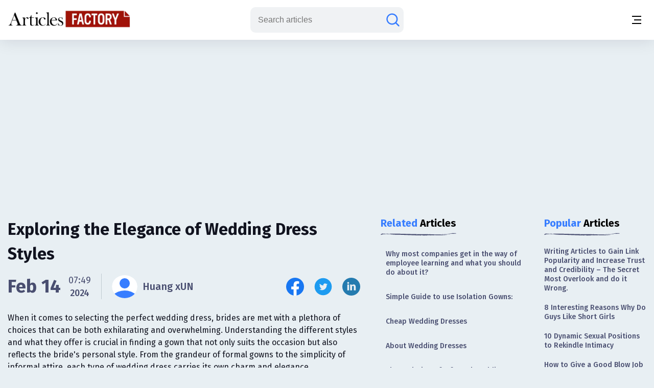

--- FILE ---
content_type: text/html;charset=UTF-8
request_url: https://www.articlesfactory.com/articles/marriage/different-types-of-wedding-dresses-gowns.html
body_size: 11756
content:
<!-- BEGIN html -->
<!DOCTYPE html>
<html lang="en" xmlns="http://www.w3.org/1999/xhtml">
<!-- BEGIN head -->
<head>
    <meta charset="UTF-8">
    <meta name="verify-v1" content="TrNRiz+/WOMcvMELMZKRsw9N2fPJnHpIlhPw2OWSfrI=" />
    <meta name="facebook-domain-verification" content="zsmybwzwtkplrca834tgggmmazjsiv" />
    <meta name="viewport" content="width=device-width, initial-scale=1.0">
    
    <title>Exploring the Elegance of Wedding Dress Styles - Articles Factory</title>
    <link rel="stylesheet" href="https://cdn.articlesfactory.com/cdn/css/styleinner.css">
    <link rel="shortcut icon" href="/images/favicon.png" type="image/x-icon" />
    <script async src="https://pagead2.googlesyndication.com/pagead/js/adsbygoogle.js?client=ca-pub-7277013290225659" crossorigin="anonymous"></script>

    <script>
        window.dataLayer = window.dataLayer || [];
    </script>
    <!-- Google Tag Manager -->
    <script>(function(w,d,s,l,i){w[l]=w[l]||[];w[l].push({'gtm.start':
            new Date().getTime(),event:'gtm.js'});var f=d.getElementsByTagName(s)[0],
        j=d.createElement(s),dl=l!='dataLayer'?'&l='+l:'';j.async=true;j.src=
        'https://www.googletagmanager.com/gtm.js?id='+i+dl;f.parentNode.insertBefore(j,f);
    })(window,document,'script','dataLayer','GTM-56Q3V9M');</script>
    <!-- End Google Tag Manager -->

    <script src="https://cdnjs.cloudflare.com/ajax/libs/jquery/3.7.0/jquery.min.js" ></script>
    <script src="https://cdn.articlesfactory.com/cdn/js/innerscript.js" ></script>

    <style>
        h1 > *, h2 > *, h3 > *, h4 > * {
            font-family: "Fira Sans", sans-serif!important;
        }
    </style>
    
    <meta name="description" content="Discover the beauty and sophistication of wedding dress styles, from classic to contemporary, in our guide to finding your perfect bridal gown." />
    
    <meta name="keywords" content="dresses gowns,wedding dresses,wedding dress,wedding dresses gowns,wedding gowns" />
    <!-- Facebook Open Graph Tags -->
    <meta property="og:type" content="article" />
    <meta property="og:site_name" content="Articles Factory" />
    <meta property="og:url" content="https://www.articlesfactory.com/articles/marriage/different-types-of-wedding-dresses-gowns.html" />
    <meta property="og:title" content="Exploring the Elegance of Wedding Dress Styles" />
    <meta property="og:description" content="Discover the beauty and sophistication of wedding dress styles, from classic to contemporary, in our guide to finding your perfect bridal gown." />
    <meta property="article:opinion" content="false" />
    <meta property="article:author" content="https://www.facebook.com/ArticlesFactoryHQ" />
    <meta property="og:image" content="https://images.articlesfactory.com/-/5b974599-7c06-4efd-9adb-c1098fc47934.png" />
    
    <!-- Twitter Cards -->
    <meta name="twitter:card" content="summary_large_image" />
    <meta name="twitter:site" content="@ArticlesFactory" />
    <meta name="twitter:title" content="Exploring the Elegance of Wedding Dress Styles" />
    <meta name="twitter:description" content="Discover the beauty and sophistication of wedding dress styles, from classic to contemporary, in our guide to finding your perfect bridal gown." />
    <meta name="twitter:image"  content="https://images.articlesfactory.com/-/5b974599-7c06-4efd-9adb-c1098fc47934.png" />
    
    
    <link rel="canonical" href="https://www.articlesfactory.com/articles/marriage/different-types-of-wedding-dresses-gowns.html" />
    
    
    <script type="application/ld+json" class="rank-math-schema">
        {
            "@context": "https://schema.org",
            "@graph": [
                {
                    "@type": "Organization",
                    "@id": "https://www.articlesfactory.com/#organization",
                    "name": "Articles Factory"
                },
                {
                    "@type": "WebSite",
                    "@id": "https://www.articlesfactory.com/#website",
                    "url": "https://www.articlesfactory.com",
                    "name": "Articles Factory",
                    "publisher": {
                        "@id": "https://www.articlesfactory.com/#organization"
                    },
                    "inLanguage": "en-US"
                },
                {
                    "@type": "BreadcrumbList",
                    "@id": "https://www.articlesfactory.com/articles/marriage/different-types-of-wedding-dresses-gowns.html#breadcrumb",
                    "itemListElement": [
                        {
                            "@type": "ListItem",
                            "position": "1",
                            "item": {
                                "@id": "https://www.articlesfactory.com",
                                "name": "Home"
                            }
                        },
                        {
                            "@type": "ListItem",
                            "position": "2",
                            "item": {
                                "@id": "https://www.articlesfactory.com/articles/marriage.html",
                                "name": "Marriage"
                            }
                        },
                        {
                            "@type": "ListItem",
                            "position": "3",
                            "item": {
                                "@id": "https://www.articlesfactory.com/articles/marriage/different-types-of-wedding-dresses-gowns.html",
                                "name": "Exploring the Elegance of Wedding Dress Styles"
                            }
                        }
                    ]
                },
                {
                    "@type": "WebPage",
                    "@id": "https://www.articlesfactory.com/articles/marriage/different-types-of-wedding-dresses-gowns.html#webpage",
                    "url": "https://www.articlesfactory.com/articles/marriage/different-types-of-wedding-dresses-gowns.html",
                    "name": "Exploring the Elegance of Wedding Dress Styles",
                    "datePublished": "2011-12-16T08:49:33+00:00",
                    "dateModified": "2024-02-14T07:49:27+00:00",
                    "isPartOf": {
                        "@id": "https://www.articlesfactory.com/#website"
                    },
                    "inLanguage": "en-US",
                    "breadcrumb": {
                        "@id": "https://www.articlesfactory.com/articles/marriage/different-types-of-wedding-dresses-gowns.html#breadcrumb"
                    }
                },
                {
                    "@type": "Person",
                    "@id": "https://www.articlesfactory.com/author/Huang+xUN.html",
                    "name": "Huang xUN",
                    "url": "https://www.articlesfactory.com/author/Huang+xUN.html",
                    "image": {
                        "@type": "ImageObject",
                        "@id": "/images/no-avatar.png",
                        "url": "/images/no-avatar.png",
                        "caption": "Huang xUN",
                        "inLanguage": "en-US"
                    },
                    "sameAs": [
                        "https://www.articlesfactory.com"
                    ],
                    "worksFor": {
                        "@id": "https://www.articlesfactory.com/#organization"
                    }
                },
                {
                    "@type": "BlogPosting",
                    "headline": "Exploring the Elegance of Wedding Dress Styles",
                    "image": [
                        "https://images.articlesfactory.com/-/5b974599-7c06-4efd-9adb-c1098fc47934.png"
                    ],
                    "datePublished": "2011-12-16T08:49:33+00:00",
                    "dateModified": "2024-02-14T07:49:27+00:00",
                    "articleSection": "Marriage",
                    "author": {
                        "@id": "https://www.articlesfactory.com/author/Huang+xUN.html",
                        "name": "Huang xUN"
                    },
                    "publisher": {
                        "@id": "https://www.articlesfactory.com/#organization"
                    },
                    "description": "Discover the beauty and sophistication of wedding dress styles, from classic to contemporary, in our guide to finding your perfect bridal gown.",
                    "name": "Exploring the Elegance of Wedding Dress Styles",
                    "@id": "https://www.articlesfactory.com/articles/marriage/different-types-of-wedding-dresses-gowns.html",
                    "isPartOf": {
                        "@id": "https://www.articlesfactory.com/articles/marriage/different-types-of-wedding-dresses-gowns.html#webpage"
                    },
                    "inLanguage": "en-US",
                    "mainEntityOfPage": {
                        "@id": "https://www.articlesfactory.com/articles/marriage/different-types-of-wedding-dresses-gowns.html#webpage"
                    }
                }
            ]
        }
    </script>
    <style>
        .article__inner .article__desc .desc__>h2, .article__inner .article__desc .desc__>h3, .article__inner .article__desc .desc__>h4, .article__inner .article__desc .desc__>h5, .article__inner .article__desc .desc__>h6 {
            font-family: "Fira Sans", sans-serif;
            margin-bottom: 10px;
            margin-top: 10px;
            font-weight: 500;
        }
        .article__inner .article__desc .desc__>h2 {
            font-size: 32px;
        }
        .article__inner .article__desc .desc__>h3 {
            font-size: 25px;
        }
        .article__inner .article__desc .desc__>h4 {
            font-size: 20px;
        }
        .article__inner .article__desc .desc__>ul {
            list-style-type: disc;
            padding-left: 40px;
        }
        .article__inner .article__desc .desc__>ol {
            padding-left: 40px;
        }
        p:has(iframe.ql-video) {
            position: relative;
            height: 0;
            padding-top: 56.25%;
            width:100%;
        }
        iframe.ql-video {
            position: absolute;
            top: 0; left: 0;
            border: 0;
            width: 100%;
            height: 100%;
        }
        .article__inner .article__desc .desc__ li {
            line-height: 150%;
            font-weight: 400;
            color: #494E70;
            font-size: 20px;
        }
        .article__desc table, .article__desc tr, .article__desc th, .article__desc td {
            table-layout: fixed;
            width: 100%;
            border: 1px solid #494E70;
            color: #494E70;
            border-collapse: collapse;
            padding: 10px;
        }
        .article__desc th {
            background-color: #E0E0E0;
        }
        @media (max-width: 1340px) {
            .article__inner .article__desc .desc__ li {
                font-size: 16px;
            }
        }
        .articles__wrapper .article__top--ad>.articles__ad {
            border: none!important;
        }
        .article__inner .article__desc img {
            width: 100%;
            text-align: center;
            display: block;
            margin-left: auto;
            margin-right: auto;
        }
        .article__inner .article__desc blockquote {
            padding: 1.4em 1em;
            border-radius: 1.5em;
            border: 2px solid #fff;
            background: rgba(255, 255, 255, .25);
            margin: 2em 0;
            font-size: 20px;
            line-height: 150%;
            font-weight: 400;
            color: #494E70;
        }
        .ad-unit {
            display: none;
        }
        @media (max-width:767px) {
            .ad-unit {
                display: block;
            }
        }
        code {
            color: #d63384;
            word-wrap: break-word;
            padding: 2px 4px;
            font-size: 85%;
            background-color: #fafafa;
            border-radius: 3px;
        }
    </style>

</head>
<body class="v__header">
<!-- Google Tag Manager (noscript) -->
<noscript><iframe src="https://www.googletagmanager.com/ns.html?id=GTM-56Q3V9M"
                  height="0" width="0" style="display:none;visibility:hidden"></iframe></noscript>
<!-- End Google Tag Manager (noscript) -->
<div class="mobile__menu--box">
    <div class="inner__menu">
        <div class="top__part">
            <div class="menu__">
                <form action="/search" method="post">
                    <div class="group__input">
                        <input type="text" name="query" placeholder="Search articles">
                        <button type="submit" aria-label="Search articles"><svg width="30" height="30" viewBox="0 0 30 30" fill="none" xmlns="http://www.w3.org/2000/svg">
                            <path d="M26.4577 26.4587L20.3072 20.3082M20.3072 20.3082C22.1491 18.4663 23.1839 15.9682 23.1839 13.3634C23.1839 10.7586 22.1491 8.2605 20.3072 6.41862C18.4654 4.57675 15.9673 3.54199 13.3624 3.54199C12.0727 3.54199 10.7955 3.79603 9.60395 4.2896C8.41236 4.78318 7.32965 5.50662 6.41765 6.41862C5.50564 7.33063 4.7822 8.41333 4.28863 9.60492C3.79505 10.7965 3.54102 12.0737 3.54102 13.3634C3.54102 14.6532 3.79505 15.9303 4.28863 17.1219C4.7822 18.3135 5.50564 19.3962 6.41765 20.3082C7.32965 21.2202 8.41236 21.9437 9.60395 22.4372C10.7955 22.9308 12.0727 23.1849 13.3624 23.1849C15.9673 23.1849 18.4654 22.1501 20.3072 20.3082Z" stroke="#677788" stroke-width="2.5" stroke-linecap="round"/>
                        </svg></button>
                    </div>
                </form>
                <ul>
                    <li><a href="/articles/business.html">Business</a></li>
                    <li><a href="/articles/finance.html">Finance</a></li>
                    <li><a href="/articles/health.html">Health</a></li>
                    <li><a href="/articles/technology.html">Technology</a></li>
                    <li><a href="/articles/travel.html">Travel</a></li>
                    <li><a href="/articles/animals-and-pets.html">Animals and Pets</a></li>
                    <li><a href="/submit.html">Submit Article</a></li>
                    
                    
                </ul>
            </div>
            <div class="profile" style="display:none;">
                <div class="head">
                    <a href="/my"><img src="https://cdn.articlesfactory.com/cdn/img/larr.webp" alt="larr" width="14" height="16"></a>
                    <h6>My Account</h6>
                </div>
                <ul>
                    <li class="dropdown">
                        <a href="/my">Buyer <span><svg width="12" height="12" viewBox="0 0 12 12" fill="none" xmlns="http://www.w3.org/2000/svg">
							<path d="M1.5 4L6 8L10.5 4" stroke="#677788" stroke-width="1.5" stroke-linecap="round"></path>
							</svg></span></a>
                        <ul style="display:none;">
                            <li><a href="/my/buyer/dashboard">Dashboard</a></li>
                            <li><a href="/my/buyer/tasks">Tasks</a></li>
                            <li><a href="/my/buyer/tasks/add">Add Article</a></li>
                            <li><a href="/my/articles">Articles</a></li>
                            <li><a href="/my/balance.html">Balance</a></li>
                        </ul>
                    </li>
                    <li class="dropdown">
                        <a href="/my">Publisher <span><svg width="12" height="12" viewBox="0 0 12 12" fill="none" xmlns="http://www.w3.org/2000/svg">
							<path d="M1.5 4L6 8L10.5 4" stroke="#677788" stroke-width="1.5" stroke-linecap="round"></path>
							</svg></span></a>
                        <ul style="display:none;">
                            <li><a href="/my/publisher/dashboard">Dashboard</a></li>
                            <li><a href="/my/publisher/websites/add">Add Website</a></li>
                            <li><a href="/my/publisher/websites">Websites</a></li>
                            <li><a href="/my/publisher/tasks">Tasks</a></li>
                            <li><a href="/my/publisher/balance">Balance</a></li>
                            <li><a href="/my/publisher/settings">Settings</a></li>
                        </ul>
                    </li>
                    <li><a href="/my/referrals.html">Referral Program</a></li>
                    <li><a href="/signout">Sign Out</a></li>
                </ul>
            </div>
        </div>
        <div class="bottom__part">
            <ul>
                <li><a href="https://www.facebook.com/ArticlesFactoryHQ" target="_blank"><img src="https://cdn.articlesfactory.com/cdn/img/facebook.svg" alt="Follow Us on Facebook" width="30" height="30"></a></li>
                <li><a href="https://t.me/ArticlesFactoryHQ" target="_blank"><img src="https://cdn.articlesfactory.com/cdn/img/telegram.svg" alt="Follow Us on Telegram" width="30" height="30"></a></li>
                <li><a href="https://twitter.com/ArticlesFactory" target="_blank"><img src="https://cdn.articlesfactory.com/cdn/img/twitter.svg" alt="Follow Us on Twitter" width="30" height="30"></a></li>
            </ul>
            <div class="bottom__ul">
                <ul>
                    <li><a href="#">Terms and Conditions</a></li>
                    <li class="spacer"></li>
                    <li><a href="#">Privacy Policy</a></li>
                </ul>
            </div>
        </div>
    </div>
</div>
<header>
    <div class="container">
        <div class="outer__header">
            <div class="header__left">


                <logo><a href="/"><img src="https://cdn.articlesfactory.com/cdn/img/logo.webp" alt="Articles Factory: Guest Posting Services" width="240" height="36"></a></logo>

                <div class="main__menu">
                    <ul>
                        <li><a href="/articles/business.html">Business</a></li>
                        <li><a href="/articles/finance.html">Finance</a></li>
                        <li><a href="/articles/health.html">Health</a></li>
                        <li><a href="/articles/technology.html">Technology</a></li>
                        <li><a href="/articles/travel.html">Travel</a></li>
                        <li><a href="/articles/animals-and-pets.html">Animals and Pets</a></li>
                        <li><a href="/submit.html">Submit Article</a></li>
                    </ul>
                    <div class="small__info">
                        <ul>
                            <li><a href="https://www.facebook.com/ArticlesFactoryHQ" target="_blank"><img src="https://cdn.articlesfactory.com/cdn/img/facebook.svg" alt="Follow Us on Facebook" width="30" height="30"></a></li>
                            <li><a href="https://t.me/ArticlesFactoryHQ" target="_blank"><img src="https://cdn.articlesfactory.com/cdn/img/telegram.svg" alt="Follow Us on Telegram" width="30" height="30"></a></li>
                            <li><a href="https://twitter.com/ArticlesFactory" target="_blank"><img src="https://cdn.articlesfactory.com/cdn/img/twitter.svg" alt="Follow Us on Twitter" width="30" height="30"></a></li>
                        </ul>
                        <div class="bottom__ul">
                            <ul>
                                <li><a href="#">Terms and Conditions</a></li>
                                <li class="spacer"></li>
                                <li><a href="#">Privacy Policy</a></li>
                            </ul>
                        </div>
                    </div>
                </div>
            </div>
            <div class="header__right">
                
                

                <div class="search__wrapper">
                    <a href="#"><svg width="30" height="30" viewBox="0 0 30 30" fill="none" xmlns="http://www.w3.org/2000/svg">
                        <path d="M26.4577 26.4587L20.3072 20.3082M20.3072 20.3082C22.1491 18.4663 23.1839 15.9682 23.1839 13.3634C23.1839 10.7586 22.1491 8.2605 20.3072 6.41862C18.4654 4.57675 15.9673 3.54199 13.3624 3.54199C12.0727 3.54199 10.7955 3.79603 9.60395 4.2896C8.41236 4.78318 7.32965 5.50662 6.41765 6.41862C5.50564 7.33063 4.7822 8.41333 4.28863 9.60492C3.79505 10.7965 3.54102 12.0737 3.54102 13.3634C3.54102 14.6532 3.79505 15.9303 4.28863 17.1219C4.7822 18.3135 5.50564 19.3962 6.41765 20.3082C7.32965 21.2202 8.41236 21.9437 9.60395 22.4372C10.7955 22.9308 12.0727 23.1849 13.3624 23.1849C15.9673 23.1849 18.4654 22.1501 20.3072 20.3082Z" stroke="#677788" stroke-width="2.5" stroke-linecap="round"/>
                    </svg>
                    </a>
                    <form action="/search" method="post" style="display:none;">
                        <input type="text" name="query" placeholder="Search articles">
                        <button type="submit" class="submit_btn" aria-label="Search articles"><svg width="30" height="30" viewBox="0 0 30 30" fill="none" xmlns="http://www.w3.org/2000/svg">
                            <path d="M26.4577 26.4587L20.3072 20.3082M20.3072 20.3082C22.1491 18.4663 23.1839 15.9682 23.1839 13.3634C23.1839 10.7586 22.1491 8.2605 20.3072 6.41862C18.4654 4.57675 15.9673 3.54199 13.3624 3.54199C12.0727 3.54199 10.7955 3.79603 9.60395 4.2896C8.41236 4.78318 7.32965 5.50662 6.41765 6.41862C5.50564 7.33063 4.7822 8.41333 4.28863 9.60492C3.79505 10.7965 3.54102 12.0737 3.54102 13.3634C3.54102 14.6532 3.79505 15.9303 4.28863 17.1219C4.7822 18.3135 5.50564 19.3962 6.41765 20.3082C7.32965 21.2202 8.41236 21.9437 9.60395 22.4372C10.7955 22.9308 12.0727 23.1849 13.3624 23.1849C15.9673 23.1849 18.4654 22.1501 20.3072 20.3082Z" stroke="#677788" stroke-width="2.5" stroke-linecap="round"/>
                        </svg></button>
                    </form>
                </div>
                <div class="tablet__menu">
                    <a href="#">
							<span class="span__wrapper">
								<span></span>
								<span></span>
								<span></span>
							</span>
                    </a>
                </div>
                <div class="mobile__menu">
                    <a href="#" aria-label="Menu button">
							<span class="span__wrapper">
								<span></span>
								<span></span>
								<span></span>
							</span>
                    </a>
                </div>
            </div>
        </div>
    </div>
</header>



<div class="articles__wrapper">
        <div class="container">
            <div class="article__top--ad">
                <div class="articles__ad">
                    
                        <script async src="https://pagead2.googlesyndication.com/pagead/js/adsbygoogle.js?client=ca-pub-7277013290225659"
                                crossorigin="anonymous"></script>
                        <!-- Article Page: Top -->
                        <ins class="adsbygoogle"
                             style="display:block"
                             data-ad-client="ca-pub-7277013290225659"
                             data-ad-slot="4079893651"
                             data-ad-format="auto"
                             data-full-width-responsive="true"></ins>
                        <script>
                            (adsbygoogle = window.adsbygoogle || []).push({});
                        </script>
                    
                </div>
            </div>
            <div class="article__inner">
                <div class="article__desc">

                    

                    <div class="title">
                        <h1>Exploring the Elegance of Wedding Dress Styles</h1>
                    </div>
                    <div class="author__article">
                        <div class="date">

                            
                            
                                <span>Feb 14</span>
                                <div class="time">
                                    <span>07:49</span>
                                    <p>2024</p>
                                </div>
                            


                            <div class="spacer"></div>
                            <a href="/author/Huang+xUN.html" class="profile">
                                <span><img src="https://cdn.articlesfactory.com/cdn/img/profile.svg" alt="Huang xUN" width="45" height="45" style="border-radius: 50%;object-fit: cover;"></span>
                                
                                <p>Huang xUN</p>
                            </a>
                        </div>
                        <div class="socials">
                            <ul>
                                <li><a href="http://www.facebook.com/sharer/sharer.php?u=https://www.articlesfactory.com/articles/marriage/different-types-of-wedding-dresses-gowns.html" rel="nofollow" aria-label="Share this article on Facebook" target="_blank"><img src="https://cdn.articlesfactory.com/cdn/img/facebook.svg" alt="Share this article on Facebook"  width="35" height="35"></a></li>
                                <li><a href="https://twitter.com/intent/tweet?text=When it comes to selecting the perfect wedding dress, brides are met with a plethora of choices that can be both exhilarating and overwhelming. Understanding the different styles and what they offer is crucial in finding a gown that not only suits the occasion but also reflects the bride&#39;s personal style. From the grandeur of formal gowns to the simplicity of informal attire, each type of wedding dress carries its own charm and elegance. https://www.articlesfactory.com/articles/marriage/different-types-of-wedding-dresses-gowns.html" rel="nofollow" aria-label="Share this article on Twitter" target="_blank"><img src="https://cdn.articlesfactory.com/cdn/img/twitter.svg" alt="Share this article on Twitter"  width="35" height="35"></a></li>
                                <li><a href="https://www.linkedin.com/shareArticle?mini=true&amp;url=https://www.articlesfactory.com/articles/marriage/different-types-of-wedding-dresses-gowns.html&amp;title=Exploring the Elegance of Wedding Dress Styles&amp;summary=When it comes to selecting the perfect wedding dress, brides are met with a plethora of choices that can be both exhilarating and overwhelming. Understanding the different styles and what they offer is crucial in finding a gown that not only suits the occasion but also reflects the bride&#39;s personal style. From the grandeur of formal gowns to the simplicity of informal attire, each type of wedding dress carries its own charm and elegance.&amp;source=www.articlesfactory.com" rel="nofollow" aria-label="Share this article on Linkedin" target="_blank"><img src="https://cdn.articlesfactory.com/cdn/img/linkedin.svg" alt="Share this article on Linkedin"  width="35" height="35"></a></li>
                            </ul>
                        </div>
                    </div>
                    <p>When it comes to selecting the perfect wedding dress, brides are met with a plethora of choices that can be both exhilarating and overwhelming. Understanding the different styles and what they offer is crucial in finding a gown that not only suits the occasion but also reflects the bride's personal style. From the grandeur of formal gowns to the simplicity of informal attire, each type of wedding dress carries its own charm and elegance.</p>
                    
                    <div class="desc__">

                        <picture>
 <source srcset="https://images.articlesfactory.com/400x0/5b974599-7c06-4efd-9adb-c1098fc47934.webp 400w" type="image/webp" media="(max-width: 500px)" sizes="95vw">
 <source srcset="https://images.articlesfactory.com/600x0/5b974599-7c06-4efd-9adb-c1098fc47934.webp 600w" type="image/webp" media="(max-width: 650px)" sizes="95vw">
 <img src="https://images.articlesfactory.com/750x0/5b974599-7c06-4efd-9adb-c1098fc47934.webp" loading="lazy" width="750">
</picture>
<h2>The Grandeur of Formal Wedding Gowns</h2>
<p>Formal wedding gowns are synonymous with classic elegance and are typically chosen for evening ceremonies. These gowns are often characterized by their elaborate designs,<a href="https://www.articlesfactory.com/articles/marriage/different-types-of-wedding-dresses-gowns.html"><img src="https://www.articlesfactory.com/pic/x.gif" width="1" height="1" alt="Exploring the Elegance of Wedding Dress Styles Articles" border="0" style="display: none;" loading="lazy"></a> featuring luxurious fabrics like satin, silk, and taffeta. Embellishments such as beading, lace, and embroidery add to their opulence. Brides opting for a formal look might select a strapless gown with gloves or a gown with tasteful short sleeves. Vintage styles, including floor-length white gowns with gloves and headbands, are also popular choices for formal weddings.
 <div id="ad-unit-1" class="ad-unit">
  <script async src="https://pagead2.googlesyndication.com/pagead/js/adsbygoogle.js?client=ca-pub-7277013290225659" crossorigin="anonymous"></script><!-- Articles Factory: Article Page: In Article 1 -->
  <ins class="adsbygoogle" style="display:block" data-ad-client="ca-pub-7277013290225659" data-ad-slot="1866576439" data-ad-format="auto" data-full-width-responsive="true"></ins>
  <script>
     (adsbygoogle = window.adsbygoogle || []).push({});
</script>
 </div></p>
<p>According to The Knot's 2021 Real Weddings Study, 58% of brides still choose a formal or semi-formal wedding style, indicating the enduring popularity of traditional wedding attire.</p>
<h2>The Versatility of Semi-Formal Wedding Dresses</h2>
<p>Semi-formal wedding dresses strike a balance between formality and comfort, making them suitable for a variety of settings and times of day. These gowns are less elaborate than their formal counterparts but still maintain a sense of sophistication. Common fabrics for semi-formal dresses include lace and chiffon, often adorned with delicate beading. The semi-formal dress code allows for more flexibility in design and can be an excellent choice for brides seeking elegance without the full regalia of a formal gown.</p>
<h2>The Relaxed Charm of Informal Wedding Gowns</h2>
<p>Informal wedding gowns cater to brides looking for a more relaxed and modern look. These dresses range from short and sassy cocktail styles to knee-length and tea-length gowns, offering a fresh take on bridal fashion. Informal gowns have no strict rules regarding fabric, color, or embellishments, allowing brides to express their unique style. Beach wedding dresses are a quintessential example of informal gowns, perfect for a laid-back seaside ceremony.</p>
<p>A 2019 survey by Brides American Wedding Study found that 14% of brides wore a casual dress for their wedding, highlighting the growing trend towards more relaxed bridal attire.
 <div id="ad-unit-2" class="ad-unit">
  <script async src="https://pagead2.googlesyndication.com/pagead/js/adsbygoogle.js?client=ca-pub-7277013290225659" crossorigin="anonymous"></script><!-- Articles Factory: Article Page: In Article 2 -->
  <ins class="adsbygoogle" style="display:block" data-ad-client="ca-pub-7277013290225659" data-ad-slot="8915238501" data-ad-format="auto" data-full-width-responsive="true"></ins>
  <script>
     (adsbygoogle = window.adsbygoogle || []).push({});
</script>
 </div></p>
<h2>Cost Considerations for Wedding Gowns</h2>
<p>The cost of a wedding gown can vary significantly based on its style and detailing. Generally, formal wedding dresses are more expensive due to their intricate designs and high-quality materials. However, the price can increase for any gown with added features such as embroidery, beading, lace, or additional layers of fabric.</p>
<h2>Honoring Tradition with Heirloom Gowns</h2>
<p>Some brides choose to honor family traditions by wearing a wedding dress passed down from previous generations. This sentimental choice not only carries emotional value but also offers a unique vintage appeal that can't be replicated with a new gown.</p>
<h2>Finding the Dream Dress Amidst Abundant Choices</h2>
<p>With the vast array of wedding dresses available, brides are sure to find the gown of their dreams that aligns with their vision for the big day. Whether it's a grand formal affair or a casual beach wedding, the perfect dress is out there waiting to be discovered.</p>
<p>For more inspiration and guidance on selecting the ideal wedding gown, brides can explore resources like <a href="https://www.brides.com/" rel="nofollow" target="_blank">Brides</a> and <a href="https://www.theknot.com/" rel="nofollow" target="_blank">The Knot</a>, which offer a wealth of information on the latest trends and timeless styles in bridal fashion.</p>

                        <div class="tags">
                            <div class="elem__tag">
                                <p>Article "tagged" as:</p>
                                <div class="tags__grid">
                                    <a href="/tag/dresses-gowns.html" class="el__tag">
                                        <p>dresses gowns</p>
                                    </a><a href="/tag/wedding-dresses.html" class="el__tag">
                                        <p>wedding dresses</p>
                                    </a><a href="/tag/wedding-dress.html" class="el__tag">
                                        <p>wedding dress</p>
                                    </a><a href="/tag/wedding-dresses-gowns.html" class="el__tag">
                                        <p>wedding dresses gowns</p>
                                    </a><a href="/tag/wedding-gowns.html" class="el__tag">
                                        <p>wedding gowns</p>
                                    </a>
                                </div>
                            </div>
                            <div class="elem__tag">
                                <p>Categories:</p>
                                <div class="tags__grid">
                                    <a href="/articles/marriage.html" class="el__tag">
                                        <p>Marriage</p>
                                    </a>
                                </div>
                            </div>
                        </div>
                    </div>
                </div>
                <div class="side__articles v__ad">
                    <div class="side__element">
                        <h2><span class="colored">Related</span> Articles</h2>
                        <div class="side__list">
                            <ul>
                                <li><a href="/articles/business/why-most-companies-get-in-the-way-of-employee-learning-and-what-you-should-do-about-it.html">Why most companies get in the way of employee learning and what you should do about it?</a></li>
                                <li><a href="/articles/health/simple-guide-to-use-isolation-gowns.html">Simple Guide to use Isolation Gowns:</a></li>
                                <li><a href="/articles/other/cheap-wedding-dresses.html">Cheap Wedding Dresses</a></li>
                                <li><a href="/articles/other/about-wedding-dresses.html">About Wedding Dresses</a></li>
                                <li><a href="/articles/marriage/the-distinct-designs-of-informal-wedding-gowns.html">The Evolution of Informal Wedding Gown Styles</a></li>
                                <li><a href="/articles/fitness/short-wedding-dresses-an-option-for-beach-wedding.html">The Rising Popularity of Short Wedding Dresses for Beach Ceremonies</a></li>
                                <li><a href="/articles/health/isolation-gowns-everything-you-need-to-know.html">ISOLATION GOWNS: EVERYTHING YOU NEED TO KNOW</a></li>
                                <li><a href="/articles/womens-issues/colorful-elegant-and-trendy-wedding-dresses.html">Colorful, Elegant, and Trendy Wedding Dresses</a></li>
                                <li><a href="/articles/marriage/wedding-dresses-gowns-and-the-great-variety-of-models-available.html">The Splendor of Wedding Gowns: A Guide to Styles and Fabrics</a></li>
                                <li><a href="/articles/fitness/tricks-to-help-you-find-the-perfect-wedding-dresses-gowns.html">Mastering the Quest for Your Dream Wedding Dress</a></li>
                            </ul>
                        </div>
                    </div>

                    <div class="side__ad">
                        <script async src="https://pagead2.googlesyndication.com/pagead/js/adsbygoogle.js?client=ca-pub-7277013290225659"
                                crossorigin="anonymous"></script>
                        <!-- Articles Factory: Article Page: Related Articles -->
                        <ins class="adsbygoogle"
                             style="display:block"
                             data-ad-client="ca-pub-7277013290225659"
                             data-ad-slot="1053330517"
                             data-ad-format="auto"
                             data-full-width-responsive="true"></ins>
                        <script>
                            (adsbygoogle = window.adsbygoogle || []).push({});
                        </script>
                    </div>

                    <div class="side__element">
                        <h2><span class="colored">Top</span> in Category</h2>
                        <div class="side__list">
                            <ul>
                                <li><a href="/articles/marriage/planning-your-michigan-wedding.html">Crafting the Perfect Michigan Wedding</a></li>
                                <li><a href="/articles/marriage/learning-how-to-do-a-lap-dance-is-simple-my-potent-5-hints-unleashed.html">Mastering the Art of Lap Dancing: A Comprehensive Guide</a></li>
                                <li><a href="/articles/marriage/the-beauty-of-best-man-toast.html">Crafting the Quintessential Best Man Speech</a></li>
                                <li><a href="/articles/marriage/why-narcissists-cheat-on-their-spouses-commit-adultery-and-have-extramarital-affairs-and-liaisons.html">Exploring the Reasons: Why Do Narcissists Cheat in Relationships?</a></li>
                                <li><a href="/articles/marriage/how-do-you-find-a-fashionably-in-harem-pants-for-men.html">Mastering the Art of Styling Harem Pants for Men</a></li>
                                <li><a href="/articles/marriage/hiring-the-best-boulder-wedding-photographer.html">Securing a Premier Boulder Wedding Photographer</a></li>
                                <li><a href="/articles/marriage/the-practice-of-bayanihan-in-philippine-weddings.html">The Enduring Tradition of Bayanihan in Filipino Nuptials</a></li>
                                <li><a href="/articles/marriage/the-perfect-evening-dress-is-no-longer-a-distant-dream.html">The Ultimate Guide to Selecting Your Dream Evening Dress</a></li>
                                <li><a href="/articles/marriage/picture-perfect-wedding-venues-in-south-west-devon.html">Idyllic Wedding Destinations in South West Devon</a></li>
                                <li><a href="/articles/marriage/the-banquet-halls-nj-have-lots-to-offer.html">New Jersey's Banquet Halls: A Cornucopia of Celebratory Spaces</a></li>
                                <li><a href="/articles/marriage/the-wedding-reception-venue-for-the-modern-bride.html">Navigating the Landscape of Modern Wedding Reception Venues</a></li>
                                <li><a href="/articles/marriage/how-luxury-wedding-planners-in-delhi-manage.html">Mastering the Art of Luxury Wedding Planning in Delhi</a></li>
                                <li><a href="/articles/marriage/asian-wedding-photography-a-celebration-of-love-and-culture-1.html">Asian Wedding Photography: A Celebration of Love and Culture</a></li>
                                <li><a href="/articles/marriage/what-difference-it-makes-to-search-for-your-life-partner-with-matchmaking-services.html">Navigating the World of Matchmaking Services for Finding a Life Partner</a></li>
                                <li><a href="/articles/marriage/how-to-heal-from-a-borderline-spouse.html">Navigating Recovery from a Borderline Partner</a></li>
                            </ul>
                        </div>
                    </div>

                    <div class="side__ad">
                        <script async src="https://pagead2.googlesyndication.com/pagead/js/adsbygoogle.js?client=ca-pub-7277013290225659"
                                crossorigin="anonymous"></script>
                        <!-- Articles Factory: Article Page: Top in Category -->
                        <ins class="adsbygoogle"
                             style="display:block"
                             data-ad-client="ca-pub-7277013290225659"
                             data-ad-slot="5730942123"
                             data-ad-format="auto"
                             data-full-width-responsive="true"></ins>
                        <script>
                            (adsbygoogle = window.adsbygoogle || []).push({});
                        </script>
                    </div>

                </div>
                <div class="side__articles short">
                    <div class="side__element">
                        <h2><span class="colored">Popular</span> Articles</h2>
                        <div class="side__list">
                            <ul>
                                <li><a href="/articles/link-popularity/writing-articles-to-gain-link-popularity-and-increase-trust-and-credibility-the-secret-most-overlook-and-do-it-wrong.html">Writing Articles to Gain Link Popularity and Increase Trust and Credibility – The Secret Most Overlook and do it Wrong.</a></li>
                                <li><a href="/articles/dating-advice/why-do-guys-like-short-girls.html">8 Interesting Reasons Why Do Guys Like Short Girls</a></li>
                                <li><a href="/articles/sexuality/10-to-1-sexual-positions-to-spice-up-your-love-life.html">10 Dynamic Sexual Positions to Rekindle Intimacy</a></li>
                                <li><a href="/articles/sexuality/how-to-give-a-good-blow-job-and-drive-your-man-wild-in-bed.html">How to Give a Good Blow Job and Drive Your Man Wild in Bed</a></li>
                                <li><a href="/articles/other/how-to-maintain-emotional-highs-and-lows-in-everyday-routine.html">How to Maintain Emotional Highs and Lows in Everyday Routine: Insights from BravoDate</a></li>
                                <li><a href="/articles/other/how-to-keep-the-spark-alive-in-long-term-relationships.html">How to Keep the Spark Alive in Long-Term Relationships: Answers from La-Date</a></li>
                                <li><a href="/articles/gardening/save-shadwell-park.html">The Battle for Shadwell Park: A Community's Stand for Green Space</a></li>
                                <li><a href="/articles/dating-advice/going-down-on-a-girltips.html">Mastering the Art of Oral Pleasure: Tips for Going Down on a Woman</a></li>
                                <li><a href="/articles/law/best-family-lawyer-in-melbourne-its-not-as-difficult-as-you-think.html">Best Family Lawyer in Melbourne: It's Not as Difficult as You Think</a></li>
                                <li><a href="/articles/travel/how-can-i-find-my-hilton-hotel-reservation.html">Navigating Your Hilton Hotel Reservation: A Comprehensive Guide</a></li>
                            </ul>
                        </div>
                    </div>
                </div>

            </div>
            <div class="relative__posts">
                <div class="container">
                    <div class="outer__relative">
                        <div class="title">
                            <h2>Also From <span class="colored">This Author</span></h2>
                        </div>
                        <div class="grid__relative">
                            <a href="/articles/autos/bring-excitement-in-your-life-with-radio-control-car.html" class="elem__relative">
                                <div class="media">
                                    <img src="https://cdn.articlesfactory.com/cdn/img/relative1.webp" alt="Revitalize Your Life with Radio-Controlled Cars" loading="lazy">
                                </div>
                                <div class="desc">
                                    <p>Revitalize Your Life with Radio-Controlled Cars</p>
                                    <span>Radio-controlled cars offer an exhilarating way to inject excitement into your life. Whether you&#39;re a novice or a seasoned enthusiast, there&#39;s a model out there that fits your needs and budget. This article delves into the fascinating world of radio-controlled cars, exploring their types, features, and the market dynamics that influence their pricing.</span>
                                </div>
                            </a><a href="/articles/entertainment/reasons-for-purchasing-wooden-blocks-for-your-child.html" class="elem__relative">
                                <div class="media">
                                    <img src="https://cdn.articlesfactory.com/cdn/img/relative2.webp" alt="Why You Should Buy Wooden Blocks for Your Child" loading="lazy">
                                </div>
                                <div class="desc">
                                    <p>Why You Should Buy Wooden Blocks for Your Child</p>
                                    <span>Wooden blocks have been a staple in children&#39;s playrooms for generations, and for good reason. These timeless toys offer a unique blend of simplicity and educational value that modern toys often lack. In this article, we&#39;ll explore the numerous benefits of wooden blocks, backed by data and expert opinions, and explain why they remain a popular choice among parents.</span>
                                </div>
                            </a><a href="/articles/entertainment/knowing-the-technical-details-of-the-radio-control-cars.html" class="elem__relative">
                                <div class="media">
                                    <img src="https://cdn.articlesfactory.com/cdn/img/relative3.webp" alt="Understanding the Intricacies of Radio-Controlled Cars" loading="lazy">
                                </div>
                                <div class="desc">
                                    <p>Understanding the Intricacies of Radio-Controlled Cars</p>
                                    <span>Radio-controlled (RC) cars have evolved from simple children&#39;s toys to sophisticated machines that captivate enthusiasts of all ages. This article delves into the technical details of RC cars, exploring their components, benefits, and the growing community around them.</span>
                                </div>
                            </a>
                        </div>
                    </div>
                </div>
            </div>
        </div>
    </div>

<footer>
    <div class="container">
        <div class="outer__footer">
            <div class="footer__grid">
                <div class="main__footer">
                    <a href="/"><img src="https://cdn.articlesfactory.com/cdn/img/logofoot.webp" alt="Articles Factory: Guest Posting Services" loading="lazy" width="340" height="53"></a>
                    <ul>
                        <li><a href="tel:+1-628-987-2271"><span><svg width="25" height="25" viewBox="0 0 25 25" fill="none" xmlns="http://www.w3.org/2000/svg">
							<path d="M4.21875 21.875C3.90625 21.875 3.64583 21.7708 3.4375 21.5625C3.22917 21.3542 3.125 21.0938 3.125 20.7812V16.5625C3.125 16.3194 3.20312 16.1066 3.35937 15.924C3.51562 15.7413 3.71528 15.6243 3.95833 15.5729L7.55208 14.8438C7.79514 14.809 8.04271 14.8309 8.29479 14.9094C8.54687 14.9878 8.75069 15.1049 8.90625 15.2604L11.3542 17.7083C12.6736 16.9097 13.8802 15.9635 14.974 14.8698C16.0677 13.776 16.9792 12.6042 17.7083 11.3542L15.2083 8.80208C15.0521 8.64583 14.9521 8.46771 14.9083 8.26771C14.8646 8.06771 14.8604 7.84653 14.8958 7.60417L15.5729 3.95833C15.6076 3.71528 15.7205 3.51562 15.9115 3.35937C16.1024 3.20312 16.3194 3.125 16.5625 3.125H20.7812C21.0938 3.125 21.3542 3.22917 21.5625 3.4375C21.7708 3.64583 21.875 3.90625 21.875 4.21875C21.875 6.45833 21.3757 8.64167 20.3771 10.7688C19.3785 12.8958 18.059 14.7795 16.4187 16.4198C14.7785 18.0601 12.8948 19.3795 10.7677 20.3781C8.64062 21.3767 6.45764 21.8757 4.21875 21.875Z" fill="white"/>
							</svg>
							</span>+1 628 215 1804</a></li>
                        <li><a href="mailto:info@articlesfactory.com"><span><svg width="25" height="25" viewBox="0 0 25 25" fill="none" xmlns="http://www.w3.org/2000/svg">
							<g clip-path="url(#clip0_717_640)">
							<path d="M2.15482 5.71172L11.3996 14.9576C11.6731 15.2312 12.0384 15.3937 12.4248 15.4135C12.8112 15.4334 13.1912 15.3091 13.4913 15.0648L13.61 14.9576L22.8486 5.71797C22.8788 5.83255 22.8986 5.94922 22.909 6.06901L22.9173 6.2513V18.7513C22.9175 19.2769 22.719 19.7831 22.3616 20.1685C22.0042 20.5539 21.5144 20.79 20.9902 20.8294L20.834 20.8346H4.16732C3.64172 20.8348 3.13548 20.6363 2.75008 20.2789C2.36468 19.9215 2.12861 19.4317 2.08919 18.9076L2.08398 18.7513V6.2513C2.08398 6.1263 2.0944 6.00547 2.11523 5.88672L2.15482 5.71172ZM20.834 4.16797C20.96 4.16797 21.084 4.17839 21.2038 4.20026L21.3809 4.24089L12.5059 13.1159L3.62773 4.2388C3.74232 4.20755 3.86107 4.18672 3.9819 4.1763L4.16732 4.16797H20.834Z" fill="white"/>
							</g>
							<defs>
							<clipPath id="clip0_717_640">
							<rect width="25" height="25" fill="white"/>
							</clipPath>
							</defs>
							</svg>
							</span>info@articlesfactory.com</a></li>
                    </ul>
                    <div class="desc">
                        <p>Articles Factory allows writers and marketers to submit copyright free articles on a mixture of topics which can be distributed with no charge on websites, blogs, and print newsletters.</p>
                        <p>Author's statement of copyright, signature, any hyperlinks inside of article remain intact.</p>
                    </div>
                </div>
                <div class="copyright">
                    <p>Copyright free articles</p>
                    <div class="copyright__articles">
                        <a href="/articles/other/the-rise-and-evolution-of-the-english-premier-league-in-india-1992-to-today.html" class="elem">
                            <div class="media"><img src="https://cdn.articlesfactory.com/cdn/img/article1.webp" alt="The Rise and Evolution of the English Premier League in India: 1992 to Today" width="110"  height="65"></div>
                            <div class="desc">
                                <p>The Rise and Evolution of the English Premier League in India: 1992 to Today</p>
                            </div>
                        </a><a href="/articles/food/popular-designer-cake-trends-for-every-celebration.html" class="elem">
                            <div class="media"><img src="https://cdn.articlesfactory.com/cdn/img/article2.webp" alt="Popular Designer Cake Trends for Every Celebration" width="110"  height="65"></div>
                            <div class="desc">
                                <p>Popular Designer Cake Trends for Every Celebration</p>
                            </div>
                        </a><a href="/articles/other/financial-asset-search-how-a-private-investigator-can-help-you.html" class="elem">
                            <div class="media"><img src="https://cdn.articlesfactory.com/cdn/img/article3.webp" alt="Financial Asset Search: How a Private Investigator Can Help You" width="110"  height="65"></div>
                            <div class="desc">
                                <p>Financial Asset Search: How a Private Investigator Can Help You</p>
                            </div>
                        </a>
                    </div>
                </div>
                <div class="resources">
                    <p>Resources</p>
                    <ul>
                        <li><a href="/my" rel="nofollow">My Account</a></li>
                        <li><a href="/all-categories.html">Browse Categories</a></li>
                        <li><a href="/archive.html">Archive</a></li>
                        <li><a href="/contact.html" rel="nofollow">Contact Us</a></li>
                    </ul>
                </div>
            </div>
            <div class="footer__bottom">
                <p>© 2026 Copyright Articles Factory. All Rights reserved. v2</p>
                <ul>
                    <li><a href="https://www.facebook.com/ArticlesFactoryHQ" rel="nofollow">Facebook</a></li>
                    <li><a href="https://x.com/ArticlesFactory" rel="nofollow">X (Twitter)</a></li>
                    <li><a href="/terms.html" rel="nofollow">Terms of Use</a></li>
                    <li><a href="/privacy.html" rel="nofollow">Privacy Policy</a></li>
                </ul>
            </div>
        </div>
    </div>
</footer>
<script>

    var animatedStylesheet = document.createElement('link');
    animatedStylesheet.rel = 'stylesheet';
    animatedStylesheet.href = 'https://fonts.googleapis.com/css2?family=Fira+Sans:wght@400;500;700&display=swap';
    document.head.appendChild(animatedStylesheet);

</script>

<script>

    </script>




</body>
</html>

--- FILE ---
content_type: text/html; charset=utf-8
request_url: https://www.google.com/recaptcha/api2/aframe
body_size: 183
content:
<!DOCTYPE HTML><html><head><meta http-equiv="content-type" content="text/html; charset=UTF-8"></head><body><script nonce="E4Dbdx2WHYt-EG8aogMv_w">/** Anti-fraud and anti-abuse applications only. See google.com/recaptcha */ try{var clients={'sodar':'https://pagead2.googlesyndication.com/pagead/sodar?'};window.addEventListener("message",function(a){try{if(a.source===window.parent){var b=JSON.parse(a.data);var c=clients[b['id']];if(c){var d=document.createElement('img');d.src=c+b['params']+'&rc='+(localStorage.getItem("rc::a")?sessionStorage.getItem("rc::b"):"");window.document.body.appendChild(d);sessionStorage.setItem("rc::e",parseInt(sessionStorage.getItem("rc::e")||0)+1);localStorage.setItem("rc::h",'1769571113457');}}}catch(b){}});window.parent.postMessage("_grecaptcha_ready", "*");}catch(b){}</script></body></html>

--- FILE ---
content_type: text/css
request_url: https://cdn.articlesfactory.com/cdn/css/styleinner.css
body_size: 7089
content:
body,html{margin:0px;padding:0px;background:#E8EFF3;overflow-x:hidden}body *{-webkit-box-sizing:border-box;box-sizing:border-box;font-family:"Verdana" ,sans-serif}.container{max-width:1480px;width:100%;margin-left:auto;margin-right:auto;padding-left:15px;padding-right:15px}header{position:fixed;top:0px;left:0px;z-index:3;width:100%;background:#FFF;-webkit-box-shadow:0px 4px 30px 0px rgba(3,0,37,0.1);box-shadow:0px 4px 30px 0px rgba(3,0,37,0.1)}header .outer__header{min-height:90px;display:-webkit-box;display:-ms-flexbox;display:flex;-webkit-box-align:center;-ms-flex-align:center;align-items:center;-webkit-box-pack:justify;-ms-flex-pack:justify;justify-content:space-between}header .outer__header .header__right{display:-webkit-box;display:-ms-flexbox;display:flex;-webkit-box-align:center;-ms-flex-align:center;align-items:center;-webkit-box-pack:end;-ms-flex-pack:end;justify-content:flex-end}header .outer__header .header__right .login-btn{display:-webkit-box;display:-ms-flexbox;display:flex;-webkit-box-align:center;-ms-flex-align:center;align-items:center;-webkit-box-pack:center;-ms-flex-pack:center;justify-content:center;margin-right:50px;-webkit-transition:.4s ease all;transition:.4s ease all}header .outer__header .header__right .login-btn.hidden{opacity:0;pointer-events:none}header .outer__header .header__right .login-btn>a{display:-webkit-inline-box;display:-ms-inline-flexbox;display:inline-flex;-webkit-box-align:center;-ms-flex-align:center;align-items:center;-webkit-box-pack:center;-ms-flex-pack:center;justify-content:center;border-radius:37px;background:#1AD079;border:2px solid #1AD079;font-size:20px;font-family:"Fira Sans" ,sans-serif;font-weight:600;text-decoration:none;color:#fff;min-width:155px;min-height:54px;-webkit-transition:.4s ease all;transition:.4s ease all}header .outer__header .header__right .login-btn>a:hover{border-radius:37px;border:2px solid rgba(255,255,255,0.8);background:#1AD079;-webkit-box-shadow:0px 1px 15px 0px rgba(26,208,121,0.3);box-shadow:0px 1px 15px 0px rgba(26,208,121,0.3)}header .outer__header .header__right .search__wrapper{display:-webkit-inline-box;display:-ms-inline-flexbox;display:inline-flex;position:relative}header .outer__header .header__right .search__wrapper form{position:absolute;right:-7px;top:0px;opacity:1;display:-webkit-box;display:-ms-flexbox;display:flex;-webkit-box-align:center;-ms-flex-align:center;align-items:center;-webkit-box-pack:end;-ms-flex-pack:end;justify-content:flex-end;width:300px;height:50px;top:50%;-webkit-transform:translateY(-50%);transform:translateY(-50%);z-index:4}header .outer__header .header__right .search__wrapper form button{position:absolute;right:0px;display:-webkit-inline-box;display:-ms-inline-flexbox;display:inline-flex;-webkit-box-align:center;-ms-flex-align:center;align-items:center;-webkit-box-pack:center;-ms-flex-pack:center;justify-content:center;cursor:pointer;background-color:transparent;border:0px}header .outer__header .header__right .search__wrapper form button svg path{stroke:#377DFF}header .outer__header .header__right .search__wrapper form input{border:0px;outline:none;padding-left:15px;padding-right:45px;font-size:16px;font-weight:400;color:#000;width:100%;height:50px;border-radius:10px;background:#F0F2F4}header .outer__header .header__right .search__wrapper>a{display:-webkit-inline-box;display:-ms-inline-flexbox;display:inline-flex}header .outer__header .header__right .menu__dropdown{position:relative;display:-webkit-inline-box;display:-ms-inline-flexbox;display:inline-flex;margin-right:30px}header .outer__header .header__right .menu__dropdown .dropdown__box{position:absolute;top:40px;left:50%;-webkit-transform:translateX(-50%);transform:translateX(-50%);min-width:225px;background:linear-gradient(134deg, #FFF 0%, rgba(224,233,245,0.9) 100%);border:2px solid #fff;z-index:3;border-radius:10px;-webkit-box-shadow:0px 4px 50px rgba(109,145,255,0.1);box-shadow:0px 4px 50px rgba(109,145,255,0.1);padding:10px 0px;margin-left:-80px}header .outer__header .header__right .menu__dropdown .dropdown__box li.dropdown:hover>a:after{opacity:1}header .outer__header .header__right .menu__dropdown .dropdown__box li.dropdown>a{position:relative}header .outer__header .header__right .menu__dropdown .dropdown__box li.dropdown>a:after{content:"";width:8px;height:30px;background:url("../img/leftarr.webp");background-repeat:no-repeat;background-size:contain;background-position:center;position:absolute;right:-20px;top:50%;-webkit-transform:translateY(-50%);transform:translateY(-50%);opacity:0;-webkit-transition:.4s ease all;transition:.4s ease all}header .outer__header .header__right .menu__dropdown .dropdown__box li.dropdown:hover>a{color:#377DFF}header .outer__header .header__right .menu__dropdown .dropdown__box li.dropdown:hover>a span svg{-webkit-transform:rotate(180deg);transform:rotate(180deg)}header .outer__header .header__right .menu__dropdown .dropdown__box li.dropdown:hover>a span svg path{stroke:#377DFF}header .outer__header .header__right .menu__dropdown .dropdown__box li.dropdown:hover>a:before{opacity:1}header .outer__header .header__right .menu__dropdown .dropdown__box li.dropdown:hover>.dropdown__inner{opacity:1;pointer-events:initial}header .outer__header .header__right .menu__dropdown .dropdown__box .dropdown__inner{position:absolute;min-width:165px;max-width:165px;padding-left:20px;right:-165px;top:0px;opacity:0;-webkit-transition:.4s ease all;transition:.4s ease all;pointer-events:none}header .outer__header .header__right .menu__dropdown .dropdown__box .dropdown__inner>ul{list-style-type:none;padding:0px;margin:0px;background:linear-gradient(134deg, #FFF 0%, rgba(224,233,245,0.9) 100%);border:2px solid #fff;padding:8px 0px;border-radius:10px;-webkit-filter:drop-shadow(0px 4px 50px rgba(109,145,255,0.1));filter:drop-shadow(0px 4px 50px rgba(109,145,255,0.1))}header .outer__header .header__right .menu__dropdown .dropdown__box .dropdown__inner>ul li>a{padding:12px 15px;display:block;text-align:left;text-decoration:none;font-size:17px;font-weight:500;color:#2B2B2B;font-family:"Fira Sans" ,sans-serif;-webkit-transition:.4s ease all;transition:.4s ease all}header .outer__header .header__right .menu__dropdown .dropdown__box .dropdown__inner>ul li>a:hover{color:#377DFF}header .outer__header .header__right .menu__dropdown .dropdown__box:before{content:"";position:absolute;width:20px;height:10px;background:url("../img/arrowfloat.webp");background-repeat:no-repeat;background-size:100% 100%;background-position:center;top:-10px;opacity:.4;right:20px}header .outer__header .header__right .menu__dropdown .dropdown__box>ul{padding:0px;list-style-type:none;margin:0px}header .outer__header .header__right .menu__dropdown .dropdown__box>ul>li{display:block;width:100%}header .outer__header .header__right .menu__dropdown .dropdown__box>ul>li>a{display:-webkit-box;display:-ms-flexbox;display:flex;text-decoration:none;position:relative;margin:0px;-webkit-transition:.4s ease all;transition:.4s ease all;font-size:18px;font-weight:500;font-family:"Fira Sans" ,sans-serif;color:#2B2B2B;text-decoration:none;width:100%;-webkit-box-align:center;-ms-flex-align:center;align-items:center;-webkit-box-pack:start;-ms-flex-pack:start;justify-content:flex-start;padding:12px 20px}header .outer__header .header__right .menu__dropdown .dropdown__box>ul>li>a span{display:-webkit-inline-box;display:-ms-inline-flexbox;display:inline-flex;position:absolute;right:10px}header .outer__header .header__right .menu__dropdown .dropdown__box>ul>li>a span svg{-webkit-transition:.4s ease all;transition:.4s ease all}header .outer__header .header__right .menu__dropdown .dropdown__box>ul>li>a span svg path{-webkit-transition:.4s ease all;transition:.4s ease all}header .outer__header .header__right .menu__dropdown .dropdown__box>ul>li>a:before{content:"";position:absolute;left:0px;top:0px;width:100%;height:100%;background:rgba(55,125,255,0.2);opacity:0;-webkit-transition:.4s ease all;transition:.4s ease all}header .outer__header .header__right .menu__dropdown .dropdown__box>ul>li>a:hover{color:#377DFF}header .outer__header .header__right .menu__dropdown .dropdown__box>ul>li>a:hover span svg path{stroke:#377DFF}header .outer__header .header__right .menu__dropdown .dropdown__box>ul>li>a:hover:before{opacity:1}header .outer__header .header__right .menu__dropdown>a{display:-webkit-inline-box;display:-ms-inline-flexbox;display:inline-flex;-webkit-box-align:center;-ms-flex-align:center;align-items:center;-webkit-box-pack:start;-ms-flex-pack:start;justify-content:flex-start;text-decoration:none;font-size:20px;color:#377DFF;font-weight:500;font-family:"Fira Sans" ,sans-serif}header .outer__header .header__right .menu__dropdown>a.active span{-webkit-transform:rotate(180deg);transform:rotate(180deg)}header .outer__header .header__right .menu__dropdown>a.active span svg path{stroke:#377DFF}header .outer__header .header__right .menu__dropdown>a span{-webkit-transition:.4s ease all;transition:.4s ease all;display:-webkit-inline-box;display:-ms-inline-flexbox;display:inline-flex;margin-left:10px}header .outer__header .header__right .menu__dropdown>a span svg path{-webkit-transition:.4s ease all;transition:.4s ease all}header .outer__header .header__left{display:-webkit-box;display:-ms-flexbox;display:flex;-webkit-box-align:center;-ms-flex-align:center;align-items:center;-webkit-box-pack:start;-ms-flex-pack:start;justify-content:flex-start}header .outer__header .header__left>.main__menu>ul{padding:0px;display:-webkit-box;display:-ms-flexbox;display:flex;-webkit-box-align:center;-ms-flex-align:center;align-items:center;-webkit-box-pack:start;-ms-flex-pack:start;justify-content:flex-start;list-style-type:none;margin:0px;margin-left:50px}header .outer__header .header__left>.main__menu>ul>li{margin-right:40px}header .outer__header .header__left>.main__menu>ul>li>a{font-family:"Fira Sans" ,sans-serif;font-size:20px;font-weight:500;color:#2B2B2B;-webkit-transition:.4s ease all;transition:.4s ease all;text-decoration:none}header .outer__header .header__left>.main__menu>ul>li>a:hover{color:#377DFF}header .outer__header .header__left>.main__menu>ul>li:last-child{margin-right:0px}header .outer__header .header__left>a{display:-webkit-inline-box;display:-ms-inline-flexbox;display:inline-flex;-webkit-box-align:center;-ms-flex-align:center;align-items:center;-webkit-box-pack:center;-ms-flex-pack:center;justify-content:center}header .outer__header .header__left>a img{max-width:240px;height:auto}footer{background:#21325B;padding-top:60px}footer .footer__grid{display:-webkit-box;display:-ms-flexbox;display:flex;-webkit-box-align:start;-ms-flex-align:start;align-items:flex-start;-webkit-box-pack:justify;-ms-flex-pack:justify;justify-content:space-between}footer .footer__grid .resources{max-width:240px;width:100%;padding-top:20px}footer .footer__grid .resources ul{padding:0px;list-style-type:none;margin:0px}footer .footer__grid .resources ul>li{margin-bottom:20px}footer .footer__grid .resources ul>li>a{text-decoration:none;font-size:20px;font-weight:400;color:#fff;font-family:"Fira Sans" ,sans-serif;-webkit-transition:.4s ease all;transition:.4s ease all;white-space:nowrap}footer .footer__grid .resources ul>li>a:hover{color:#377DFF}footer .footer__grid .resources ul>li:last-child{margin-bottom:0px}footer .footer__grid .resources>p{margin-top:0px;margin-bottom:50px;font-size:24px;font-weight:600;font-family:"Fira Sans" ,sans-serif;color:#fff}footer .footer__grid .copyright{max-width:500px;padding-top:20px;width:100%;margin-right:25px}footer .footer__grid .copyright .copyright__articles{display:-webkit-box;display:-ms-flexbox;display:flex;-webkit-box-orient:vertical;-webkit-box-direction:normal;-ms-flex-direction:column;flex-direction:column;-webkit-box-align:start;-ms-flex-align:start;align-items:flex-start}footer .footer__grid .copyright .copyright__articles>.elem{display:-webkit-box;display:-ms-flexbox;display:flex;text-decoration:none;-webkit-box-pack:start;-ms-flex-pack:start;justify-content:flex-start;margin-bottom:20px;-webkit-transition:.4s ease all;transition:.4s ease all}footer .footer__grid .copyright .copyright__articles>.elem:hover .desc p{color:#377DFF}footer .footer__grid .copyright .copyright__articles>.elem .desc{margin-top:auto;margin-bottom:auto}footer .footer__grid .copyright .copyright__articles>.elem .desc p{line-height:150%;margin:0px;font-size:20px;-webkit-transition:.4s ease all;transition:.4s ease all;font-weight:500;color:#fff;font-family:"Fira Sans" ,sans-serif}footer .footer__grid .copyright .copyright__articles>.elem .media{display:-webkit-inline-box;display:-ms-inline-flexbox;display:inline-flex;-webkit-box-align:center;-ms-flex-align:center;align-items:center;-webkit-box-pack:center;-ms-flex-pack:center;justify-content:center;min-width:110px;max-width:110px;border-radius:10px;margin-right:15px;overflow:hidden;min-height:65px}footer .footer__grid .copyright .copyright__articles>.elem .media img{width:100%;border-radius:10px;height:100%;-o-object-fit:cover;object-fit:cover}footer .footer__grid .copyright .copyright__articles>.elem:last-child{margin-bottom:0px}footer .footer__grid .copyright>p{margin-top:0px;margin-bottom:50px;font-size:24px;font-weight:600;font-family:"Fira Sans" ,sans-serif;color:#fff}footer .footer__grid .main__footer{max-width:520px;margin-right:25px}footer .footer__grid .main__footer .desc{margin-top:30px}footer .footer__grid .main__footer .desc>p{margin-top:0px;margin-bottom:15px;font-size:16px;line-height:150%;color:#fff;font-weight:400}footer .footer__grid .main__footer .desc>p:last-child{margin-bottom:0px}footer .footer__grid .main__footer ul{padding:0px;list-style-type:none;margin:0px;margin-bottom:30px;margin-top:40px}footer .footer__grid .main__footer ul>li{margin-bottom:30px}footer .footer__grid .main__footer ul>li>a{display:-webkit-box;display:-ms-flexbox;display:flex;-webkit-box-align:center;-ms-flex-align:center;align-items:center;-webkit-box-pack:start;-ms-flex-pack:start;justify-content:flex-start;text-decoration:none;font-size:24px;font-weight:500;font-family:"Fira Sans" ,sans-serif;color:#fff;-webkit-transition:.4s ease all;transition:.4s ease all}footer .footer__grid .main__footer ul>li>a:hover{opacity:.7}footer .footer__grid .main__footer ul>li>a span{display:-webkit-inline-box;display:-ms-inline-flexbox;display:inline-flex;margin-right:15px}footer .footer__grid .main__footer ul>li:last-child{margin-bottom:0px}footer .footer__grid .main__footer>a{display:-webkit-inline-box;display:-ms-inline-flexbox;display:inline-flex;-webkit-transition:.4s ease all;transition:.4s ease all;-webkit-box-align:center;-ms-flex-align:center;align-items:center;-webkit-box-pack:center;-ms-flex-pack:center;justify-content:center}footer .footer__grid .main__footer>a:hover{opacity:.7}footer .footer__grid .main__footer>a img{max-width:340px;height:auto}footer .footer__bottom{padding:20px 0px;border-top:1px solid #FFF;margin-top:50px;display:-webkit-box;display:-ms-flexbox;display:flex;-webkit-box-align:center;-ms-flex-align:center;align-items:center;-webkit-box-pack:justify;-ms-flex-pack:justify;justify-content:space-between}footer .footer__bottom ul{padding:0px;list-style-type:none;margin:0px;display:-webkit-box;display:-ms-flexbox;display:flex;-webkit-box-align:center;-ms-flex-align:center;align-items:center;-webkit-box-pack:end;-ms-flex-pack:end;justify-content:flex-end}footer .footer__bottom ul>li{margin-right:48px}footer .footer__bottom ul>li>a{text-decoration:none;color:#fff;font-size:16px;line-height:150%;font-weight:400;-webkit-transition:.4s ease all;transition:.4s ease all;font-family:"Fira Sans" ,sans-serif}footer .footer__bottom ul>li>a:hover{color:#377DFF}footer .footer__bottom ul>li:last-child{margin-right:0px}footer .footer__bottom>p{margin:0px;font-size:16px;font-weight:400;line-height:150%;color:#fff}.articles__wrapper{padding-bottom:180px}.articles__wrapper .article__top--ad{margin-bottom:50px;display:-webkit-box;display:-ms-flexbox;display:flex;-webkit-box-pack:center;-ms-flex-pack:center;justify-content:center;-webkit-box-align:center;-ms-flex-align:center;align-items:center;max-width:970px;margin-left:auto;margin-right:auto}.articles__wrapper .article__top--ad>.articles__ad{width:100%;height:auto;border:3px solid #FFFFFF;max-width:970px;margin-left:auto;margin-right:auto}.articles__wrapper .article__top--ad>.articles__ad iframe{width:100%;height:100%}.main__articles{display:-webkit-box;display:-ms-flexbox;display:flex;-webkit-box-align:start;-ms-flex-align:start;align-items:flex-start;-webkit-box-pack:justify;-ms-flex-pack:justify;justify-content:space-between}.main__articles .articles__grid{width:100%;max-width:580px;margin-right:20px}.main__articles .middle__articles{max-width:540px;margin-right:20px;width:85%}.main__articles .plate__articles+.elem__list--articles{margin-top:50px;margin-bottom:0px}.main__articles .plate__articles{margin-top:20px}.main__articles .plate__articles:nth-child(1){margin-top:0px}.main__articles .plate__articles .elem__plate{display:-webkit-box;display:-ms-flexbox;display:flex;-webkit-box-orient:vertical;-webkit-box-direction:normal;-ms-flex-direction:column;flex-direction:column;-webkit-box-align:start;-ms-flex-align:start;align-items:flex-start;text-decoration:none}.main__articles .plate__articles .elem__plate:hover .desc>h4{color:#377DFF}.main__articles .plate__articles .elem__plate .desc{width:100%}.main__articles .plate__articles .elem__plate .desc>h4{margin-top:0px;margin-bottom:10px;font-size:24px;font-weight:500;color:#11131F;-webkit-transition:.4s ease all;transition:.4s ease all;font-family:"Fira Sans" ,sans-serif}.main__articles .plate__articles .elem__plate .desc>p{color:#677788;font-size:16px;line-height:24px;overflow:hidden;display:-webkit-box;-webkit-line-clamp:3;-webkit-box-orient:vertical}.main__articles .plate__articles .elem__plate .media{height:140px;width:100%;margin-bottom:15px}.main__articles .plate__articles .elem__plate .media img{width:100%;height:100%;-o-object-fit:cover;object-fit:cover;border-radius:10px}.main__articles .plate__articles.box{padding:20px;border-radius:20px;background-color:rgba(255,255,255,0.5)}.main__articles .plate__articles .spacer{display:block;margin:15px auto;width:200px;height:1px;background-color:rgba(103,119,136,0.3)}.main__articles .big__article{display:-webkit-box;display:-ms-flexbox;display:flex;-webkit-box-orient:vertical;-webkit-box-direction:normal;-ms-flex-direction:column;flex-direction:column;-webkit-box-align:start;-ms-flex-align:start;align-items:flex-start;border-radius:20px;overflow:hidden;text-decoration:none;margin-bottom:20px;background-color:#fff}.main__articles .big__article:hover .desc__>h3{color:#377DFF}.main__articles .big__article:last-child{margin-bottom:0px}.main__articles .big__article .desc__{padding:25px 30px}.main__articles .big__article .desc__>h3{margin-top:0px;margin-bottom:10px;font-size:24px;-webkit-transition:.4s ease all;transition:.4s ease all;font-weight:600;color:#11131F;font-family:"Fira Sans" ,sans-serif}.main__articles .big__article .desc__>p{display:block;text-align:left;color:#677788;font-size:17px;line-height:150%}.main__articles .big__article .media{width:100%;height:auto}.main__articles .big__article .media img{width:100%;border-top-left-radius:20px;border-top-right-radius:20px;height:auto;-o-object-fit:cover;object-fit:cover}.main__articles .elem__list--articles{width:100%;max-width:580px;margin-right:20px;margin-bottom:60px}.main__articles .elem__list--articles:last-child{margin-bottom:0px}.main__articles .elem__list--articles .text__article{margin-top:20px;border-radius:20px;background:#FFF;padding:15px 25px}.main__articles .elem__list--articles .text__article>.elem__text{display:-webkit-box;display:-ms-flexbox;display:flex;text-decoration:none;font-size:21px;color:#11131F;font-weight:500;font-family:"Fira Sans" ,sans-serif;-webkit-box-align:center;-ms-flex-align:center;align-items:center;-webkit-box-pack:start;-ms-flex-pack:start;justify-content:flex-start;padding:15px 0px;border-bottom:1px solid rgba(103,119,136,0.3);-webkit-transition:.4s ease all;transition:.4s ease all}.main__articles .elem__list--articles .text__article>.elem__text:last-child{border-bottom:0px}.main__articles .elem__list--articles .text__article>.elem__text:hover{color:#377DFF}.main__articles .elem__list--articles .small__articles .elem__small{display:-webkit-box;display:-ms-flexbox;display:flex;-webkit-box-pack:start;-ms-flex-pack:start;justify-content:flex-start;margin-bottom:20px;padding:15px;border-radius:20px;background:#FFF;text-decoration:none}.main__articles .elem__list--articles .small__articles .elem__small:hover>p{color:#377DFF}.main__articles .elem__list--articles .small__articles .elem__small>p{-webkit-transition:.4s ease all;transition:.4s ease all;text-align:left;margin:0px;font-size:21px;font-weight:500;color:#11131F;margin-top:auto;margin-bottom:auto;line-height:140%;font-family:"Fira Sans" ,sans-serif}.main__articles .elem__list--articles .small__articles .elem__small .media{display:-webkit-box;display:-ms-flexbox;display:flex;-webkit-box-align:center;-ms-flex-align:center;align-items:center;-webkit-box-pack:center;-ms-flex-pack:center;justify-content:center;min-width:150px;max-width:150px;min-height:110px;margin-right:15px;border-radius:10px;overflow:hidden}.main__articles .elem__list--articles .small__articles .elem__small .media img{width:100%;border-radius:10px;height:100%;-o-object-fit:cover;object-fit:cover}.main__articles .elem__list--articles .small__articles .elem__small:last-child{margin-bottom:0px}.main__articles .elem__list--articles>h2{margin-top:0px;display:inline-block;margin-bottom:30px;position:relative;font-size:30px;font-weight:600;font-family:"Fira Sans" ,sans-serif}.main__articles .elem__list--articles>h2 span{font-family:"Fira Sans" ,sans-serif}.main__articles .elem__list--articles>h2:before{content:"";position:absolute;left:0px;bottom:-15px;width:100%;height:10px;background:url("../img/articlelinebefore.svg");background-repeat:no-repeat;background-size:100% 100%;background-position:center}.colored{color:#377DFF}body.v__header{padding-top:105px}.article__inner{display:-webkit-box;display:-ms-flexbox;display:flex;-webkit-box-align:start;-ms-flex-align:start;align-items:flex-start;-webkit-box-pack:justify;-ms-flex-pack:justify;justify-content:space-between}.article__inner .article__desc{max-width:940px;width:100%;margin-right:40px}.article__inner .article__desc .article__list .spacer{display:block;max-width:700px;margin-left:auto;margin-right:auto;min-height:1px;margin:30px auto;background:rgba(103,119,136,0.3)}.article__inner .article__desc .article__list .article__ad{width:100%;padding-bottom:33.2%;border:3px solid #FFF}.article__inner .article__desc .article__list .article__ad .ad{display:-webkit-box;display:-ms-flexbox;display:flex;-webkit-box-align:center;-ms-flex-align:center;align-items:center;-webkit-box-pack:center;-ms-flex-pack:center;justify-content:center;width:100%;height:100%}.article__inner .article__desc .article__list .article__ad .ad iframe{width:100%;height:100%}.article__inner .article__desc .article__list .elem__article{text-decoration:none;display:block}.article__inner .article__desc .article__list .elem__article>h3{margin-top:0px;margin-bottom:10px;font-size:28px;font-weight:600;font-family:"Fira Sans" ,sans-serif;font-weight:600;color:#11131F;-webkit-transition:.4s ease all;transition:.4s ease all}.article__inner .article__desc .article__list .elem__article:hover>h3{color:#377DFF}.article__inner .article__desc .article__list .elem__article>p{margin:0px;display:block;text-align:left;font-size:20px;line-height:150%;color:#677788}.article__inner .article__desc .article__list--title{width:100%;margin-bottom:40px;display:-webkit-box;display:-ms-flexbox;display:flex;-webkit-box-pack:start;-ms-flex-pack:start;justify-content:flex-start}.article__inner .article__desc .article__list--title>h2{font-size:40px;margin-top:0px;margin-bottom:0px;font-family:"Fira Sans" ,sans-serif;font-weight:600;position:relative}.article__inner .article__desc .article__list--title>h2:before{content:"";position:absolute;left:0px;bottom:-15px;width:100%;height:14px;background:url("../img/articlelinebefore.svg");background-repeat:no-repeat;background-size:contain;background-position:center}.article__inner .article__desc .article__list--title>h2 span{font-family:"Fira Sans" ,sans-serif;font-weight:600}.article__inner .article__desc+.side__articles{margin-right:20px;min-width:300px}.article__inner .article__desc .desc__ .tags{margin-top:45px;padding:30px;border-radius:30px;border:3px solid #FFF;background:rgba(255,255,255,0.25)}.article__inner .article__desc .desc__ .tags .elem__tag{margin-bottom:20px}.article__inner .article__desc .desc__ .tags .elem__tag>p{margin-top:0px;margin-bottom:12px;color:#11131F;font-size:20px;font-weight:500;font-family:"Fira Sans" ,sans-serif}.article__inner .article__desc .desc__ .tags .elem__tag .tags__grid{display:-webkit-box;display:-ms-flexbox;display:flex;-webkit-box-align:start;-ms-flex-align:start;align-items:flex-start;-webkit-box-pack:start;-ms-flex-pack:start;justify-content:flex-start;-ms-flex-wrap:wrap;flex-wrap:wrap;margin-left:-7px}.article__inner .article__desc .desc__ .tags .elem__tag .tags__grid .el__tag{margin:7px 7px;padding:10px 20px;border-radius:10px;text-decoration:none;-webkit-transition:.4s ease all;transition:.4s ease all;border:2px solid #377DFF;text-transform:capitalize}.article__inner .article__desc .desc__ .tags .elem__tag .tags__grid .el__tag:hover{background-color:#377DFF}.article__inner .article__desc .desc__ .tags .elem__tag .tags__grid .el__tag:hover p{color:#fff}.article__inner .article__desc .desc__ .tags .elem__tag .tags__grid .el__tag *{font-family:"Fira Sans" ,sans-serif;color:#377DFF;font-weight:500}.article__inner .article__desc .desc__ .tags .elem__tag .tags__grid .el__tag p{-webkit-transition:.4s ease all;transition:.4s ease all;margin:0px}.article__inner .article__desc .desc__ .tags .elem__tag:last-child{margin-bottom:0px}.article__inner .article__desc .desc__ .source{border-top:1px solid rgba(103,119,136,0.3);padding-top:15px;margin-top:0px}.article__inner .article__desc .desc__ .source p{margin:0px;font-size:20px;line-height:150%;color:#494E70}.article__inner .article__desc .desc__ .source p a{color:#377DFF;text-decoration:underline}.article__inner .article__desc .desc__>h6{margin-top:40px;color:#11131F;font-size:32px;font-family:"Fira Sans" ,sans-serif;font-weight:500;margin-bottom:20px}.article__inner .article__desc .desc__>h6:nth-child(1){margin-top:0px}.article__inner .article__desc .desc__>ul{margin-top:0px;margin:0px;margin-bottom:15px;padding:0px;list-style-type:none}.article__inner .article__desc .desc__>ul>li{margin-bottom:5px}.article__inner .article__desc .desc__>ul>li:last-child{margin-bottom:0px}.article__inner .article__desc .desc__>ul>li ul{padding:0px;list-style-type:none;margin:0px;margin-top:5px;padding-left:37px}.article__inner .article__desc .desc__>ul>li ul>li{margin-bottom:5px}.article__inner .article__desc .desc__>ul>li ul>li:last-child{margin-bottom:0px}.article__inner .article__desc .desc__>ul>li p{margin:0px;font-size:20px;line-height:150%;color:#494E70;font-weight:400}.article__inner .article__desc .desc__>ul>li p span{min-width:32px;display:-webkit-inline-box;display:-ms-inline-flexbox;display:inline-flex}.article__inner .article__desc .desc__ .italic{font-style:italic}.article__inner .article__desc .desc__ .dark{color:#11131F}.article__inner .article__desc .desc__ .normal{font-style:normal}.article__inner .article__desc .desc__ .bold{font-weight:bold}.article__inner .article__desc .desc__>p{margin-top:0px;font-size:20px;line-height:150%;font-weight:400;color:#494E70;margin-bottom:15px}.article__inner .article__desc .desc__>p a{color:#377DFF;text-decoration:underline}.article__inner .article__desc .desc__>p:last-child{margin-bottom:0px}.article__inner .article__desc>.media{display:-webkit-box;display:-ms-flexbox;display:flex;-webkit-box-align:center;-ms-flex-align:center;align-items:center;-webkit-box-pack:center;-ms-flex-pack:center;justify-content:center;margin-bottom:40px}.article__inner .article__desc>.media>img{max-width:100%;height:auto;width:100%}.article__inner .article__desc>p{margin-top:0px;margin-bottom:40px;color:#11131F;font-size:20px;line-height:150%;font-family:"Fira Sans" ,sans-serif}.article__inner .article__desc .author__article{display:-webkit-box;display:-ms-flexbox;display:flex;-webkit-box-align:center;-ms-flex-align:center;align-items:center;-webkit-box-pack:justify;-ms-flex-pack:justify;justify-content:space-between;margin-bottom:25px}.article__inner .article__desc .author__article .socials{margin-left:15px}.article__inner .article__desc .author__article .socials ul{padding:0px;list-style-type:none;margin:0px;display:-webkit-box;display:-ms-flexbox;display:flex;-webkit-box-align:center;-ms-flex-align:center;align-items:center;-webkit-box-pack:end;-ms-flex-pack:end;justify-content:flex-end}.article__inner .article__desc .author__article .socials ul>li{margin-right:20px;display:-webkit-inline-box;display:-ms-inline-flexbox;display:inline-flex}.article__inner .article__desc .author__article .socials ul>li a{display:-webkit-inline-box;display:-ms-inline-flexbox;display:inline-flex;text-decoration:none;-webkit-transition:.4s ease all;transition:.4s ease all}.article__inner .article__desc .author__article .socials ul>li a:hover{opacity:.7}.article__inner .article__desc .author__article .socials ul>li:last-child{margin-right:0px}.article__inner .article__desc .author__article .date{display:-webkit-box;display:-ms-flexbox;display:flex;-webkit-box-align:center;-ms-flex-align:center;align-items:center;-webkit-box-pack:start;-ms-flex-pack:start;justify-content:flex-start}.article__inner .article__desc .author__article .date .profile{display:-webkit-box;display:-ms-flexbox;display:flex;-webkit-box-align:center;-ms-flex-align:center;align-items:center;-webkit-box-pack:start;-ms-flex-pack:start;justify-content:flex-start;text-decoration:none}.article__inner .article__desc .author__article .date .profile:hover>p{color:#377DFF}.article__inner .article__desc .author__article .date .profile>span{display:-webkit-inline-box;display:-ms-inline-flexbox;display:inline-flex;-webkit-box-align:center;-ms-flex-align:center;align-items:center;-webkit-box-pack:center;-ms-flex-pack:center;justify-content:center;margin-right:10px}.article__inner .article__desc .author__article .date .profile>p{margin:0px;font-size:20px;font-weight:500;color:#494E70;font-family:"Fira Sans" ,sans-serif;-webkit-transition:.4s ease all;transition:.4s ease all}.article__inner .article__desc .author__article .date .spacer{height:50px;min-width:1px;display:-webkit-inline-box;display:-ms-inline-flexbox;display:inline-flex;margin:0px 20px;background-color:rgba(103,119,136,0.3)}.article__inner .article__desc .author__article .date .time{display:-webkit-box;display:-ms-flexbox;display:flex;-webkit-box-orient:vertical;-webkit-box-direction:normal;-ms-flex-direction:column;flex-direction:column;-webkit-box-align:center;-ms-flex-align:center;align-items:center}.article__inner .article__desc .author__article .date .time>span{display:block;text-align:center;margin-bottom:3px;font-size:18px;font-weight:300;color:#494E70;font-family:"Fira Sans" ,sans-serif;white-space:nowrap}.article__inner .article__desc .author__article .date .time>p{margin:0px;font-size:18px;font-family:"Fira Sans" ,sans-serif;font-weight:500;color:#494E70;white-space:nowrap}.article__inner .article__desc .author__article .date>span{display:-webkit-inline-box;display:-ms-inline-flexbox;display:inline-flex;margin-right:15px;white-space:nowrap;font-size:36px;font-family:"Fira Sans" ,sans-serif;font-weight:600;color:#494E70}.article__inner .article__desc .title{margin-bottom:15px}.article__inner .article__desc .title>h1{line-height:150%;font-size:40px;font-weight:600;color:#11131F;font-family:"Fira Sans" ,sans-serif;margin-top:0px;margin-bottom:15px}.side__element{margin-bottom:25px}.side__element .side__list ul{padding:0px;list-style-type:none;margin:0px}.side__element .side__list ul>li{margin-bottom:10px}.side__element .side__list ul>li>a{padding:10px;text-decoration:none;font-size:18px;font-weight:500;line-height:130%;font-family:"Fira Sans" ,sans-serif;color:#494E70;display:block;text-align:left;-webkit-transition:.4s ease all;transition:.4s ease all}.side__element .side__list ul>li>a:hover{color:#377DFF}.side__element .side__list ul>li:last-child{margin-bottom:0px}.side__element>h2{margin-top:0px;display:inline-block;margin-bottom:30px;position:relative;font-size:24px;font-weight:600;font-family:"Fira Sans" ,sans-serif}.side__element>h2 span{font-family:"Fira Sans" ,sans-serif;font-weight:600}.side__element>h2:before{content:"";position:absolute;left:0px;bottom:-15px;width:100%;height:10px;background:url("../img/articlelinebefore.svg");background-repeat:no-repeat;background-size:100% 100%;background-position:center}.side__articles{max-width:300px}.side__articles.short{min-width:200px;max-width:200px}.side__articles.short .side__list ul li a{padding:5px 0px}.side__articles .side__ad{width:100%;margin-bottom:30px}.side__articles .side__ad:last-child{margin-bottom:0px}.side__articles .side__ad .ad{display:-webkit-box;display:-ms-flexbox;display:flex;-webkit-box-align:center;-ms-flex-align:center;align-items:center;-webkit-box-pack:center;-ms-flex-pack:center;justify-content:center;height:600px;border:3px solid #FFFFFF;width:100%}.side__articles .side__ad .ad iframe{width:100%;height:100%}.relative__posts{margin-top:50px}.relative__posts .container{padding-left:0px;padding-right:0px}.relative__posts .outer__relative .grid__relative{display:grid;grid-template-columns:repeat(3, 1fr);-webkit-box-align:start;-ms-flex-align:start;align-items:flex-start;grid-column-gap:20px}.relative__posts .outer__relative .grid__relative .elem__relative{display:-webkit-box;display:-ms-flexbox;display:flex;-webkit-box-orient:vertical;-webkit-box-direction:normal;-ms-flex-direction:column;flex-direction:column;text-decoration:none;-webkit-box-align:start;-ms-flex-align:start;align-items:flex-start}.relative__posts .outer__relative .grid__relative .elem__relative:hover .desc>p{color:#377DFF}.relative__posts .outer__relative .grid__relative .elem__relative .desc{display:-webkit-box;display:-ms-flexbox;display:flex;-webkit-box-orient:vertical;-webkit-box-direction:normal;-ms-flex-direction:column;flex-direction:column;-webkit-box-align:start;-ms-flex-align:start;align-items:flex-start}.relative__posts .outer__relative .grid__relative .elem__relative .desc>p{margin-top:0px;margin-bottom:10px;font-size:24px;font-weight:500;font-family:"Fira Sans" ,sans-serif;color:#11131F;-webkit-transition:.4s ease all;transition:.4s ease all}.relative__posts .outer__relative .grid__relative .elem__relative .desc>span{font-size:18px;line-height:140%;color:#677788;overflow:hidden;display:-webkit-box;-webkit-line-clamp:3;-webkit-box-orient:vertical}.relative__posts .outer__relative .grid__relative .elem__relative>.media{display:-webkit-box;display:-ms-flexbox;display:flex;-webkit-box-align:center;-ms-flex-align:center;align-items:center;margin-bottom:15px;-webkit-box-pack:center;-ms-flex-pack:center;justify-content:center}.relative__posts .outer__relative .grid__relative .elem__relative>.media>img{height:280px;-o-object-fit:cover;object-fit:cover;width:100%;border-radius:10px}.relative__posts .outer__relative .title{margin-bottom:50px;display:-webkit-box;display:-ms-flexbox;display:flex;-webkit-box-pack:start;-ms-flex-pack:start;justify-content:flex-start}.relative__posts .outer__relative .title>h2{margin:0px;font-size:40px;font-weight:600;color:#11131F;font-family:"Fira Sans" ,sans-serif;position:relative}.relative__posts .outer__relative .title>h2:before{content:"";position:absolute;left:0px;bottom:-15px;width:100%;height:12px;background:url("../img/articlelinebefore.svg");background-repeat:no-repeat;background-size:contain;background-position:center}.relative__posts .outer__relative .title>h2 span{font-family:"Fira Sans" , sans-serif}.pagination{display:-webkit-box;display:-ms-flexbox;display:flex;-webkit-box-pack:center;-ms-flex-pack:center;justify-content:center;-webkit-box-align:center;-ms-flex-align:center;align-items:center;margin-top:50px}.pagination ul{padding:0px;list-style-type:none;margin:0px;display:-webkit-box;display:-ms-flexbox;display:flex;-webkit-box-align:center;-ms-flex-align:center;align-items:center;-webkit-box-pack:center;-ms-flex-pack:center;justify-content:center}.pagination ul li:nth-child(1){margin-right:25px}.pagination ul li:last-child{margin-left:25px}.pagination ul li.number{margin-right:2px}.pagination ul li.number>a{display:-webkit-inline-box;display:-ms-inline-flexbox;display:inline-flex;-webkit-box-align:center;-ms-flex-align:center;align-items:center;-webkit-box-pack:center;-ms-flex-pack:center;justify-content:center;min-width:32px;max-width:32px;min-height:32px;font-size:18px;color:#677788;font-family:"Fira Sans" ,sans-serif;font-weight:400;max-height:32px;border-radius:5px}.pagination ul li.number>a:hover{background-color:#377DFF;border-radius:5px;color:#fff}.pagination ul li.number>a.current{background-color:#377DFF;border-radius:5px;color:#fff}.pagination ul li.number>a{margin:0px !important}.pagination ul li>a{font-size:18px;color:#677788;font-family:"Fira  Sans" ,sans-serif;text-decoration:none;-webkit-transition:.4s ease all;transition:.4s ease all}.pagination ul li>a:hover{color:#377DFF}.side__articles.v__ad{min-width:300px !important;max-width:300px !important}.articles__wrapper .article__top--ad>.articles__ad{}@media (max-width: 1640px){header .outer__header .header__right .menu__dropdown .dropdown__box{min-width:160px}header .outer__header .header__right .menu__dropdown .dropdown__box>ul>li>a{font-size:16px}header .outer__header .header__right .menu__dropdown .dropdown__box .dropdown__inner>ul li>a{font-size:15px}header .outer__header .header__right .menu__dropdown .dropdown__box>ul>li>a{padding:12px}header .outer__header .header__right .menu__dropdown .dropdown__box .dropdown__inner>ul li>a{padding:12px}header .outer__header .header__right .menu__dropdown .dropdown__box .dropdown__inner{min-width:155px;max-width:155px}header .outer__header .header__right .menu__dropdown .dropdown__box .dropdown__inner{right:-154px}header .outer__header .header__right .menu__dropdown .dropdown__box{margin-left:-100px}}@media (max-width: 1440px){header .outer__header .header__left>.main__menu>ul{margin-left:30px}header .outer__header .header__left>.main__menu>ul>li>a{font-size:18px}header .outer__header .header__left>.main__menu>ul>li{margin-right:30px}}.tablet__menu,.mobile__menu{display:none}.small__info{display:none}header{-webkit-transition:.4s ease all;transition:.4s ease all}.relative__posts .outer__relative .grid__relative .elem__relative>.media{width:100%}@media (max-width: 1340px){header .outer__header .header__right .login-btn{margin-right:0px}header .outer__header .header__right .login-btn>a{min-height:45px;min-width:120px}.article__inner .article__desc .article__list--title>h2{font-size:36px}.article__inner .article__desc .article__list .elem__article>h3{font-size:24px}.article__inner .article__desc .article__list .elem__article>p{font-size:16px}.article__inner .article__desc .article__list .spacer{max-width:500px}.relative__posts .outer__relative .grid__relative .elem__relative>.media>img{height:215px}.relative__posts .outer__relative .title>h2{font-size:32px}.relative__posts .outer__relative .grid__relative .elem__relative .desc>p{font-size:20px}.relative__posts .outer__relative .grid__relative .elem__relative .desc>span{font-size:15px}.relative__posts .outer__relative .grid__relative .elem__relative>.media{width:100%}.article__inner .article__desc .title>h1{font-size:32px}.article__inner .article__desc>p{font-size:16px}.article__inner .article__desc .desc__>p{font-size:16px}.article__inner .article__desc .desc__>ul>li p{font-size:16px}.article__inner .article__desc .desc__>ul>li p span{min-width:27px}.article__inner .article__desc .desc__>ul>li ul{padding-left:32px}.article__inner .article__desc .desc__>h6{font-size:24px}.article__inner .article__desc .desc__ .source p{font-size:16px}.articles__wrapper{padding-bottom:150px}.article__inner .article__desc+.side__articles{min-width:210px}body.v__header{padding-top:95px}header .outer__header .header__right .search__wrapper form{display:-webkit-box !important;display:-ms-flexbox !important;display:flex !important}header .outer__header .header__right .menu__dropdown .dropdown__box{margin-left:-80px}.tablet__menu,.mobile__menu{display:-webkit-inline-box;display:-ms-inline-flexbox;display:inline-flex;margin-left:50px}.tablet__menu>a,.mobile__menu>a{display:-webkit-inline-box;display:-ms-inline-flexbox;display:inline-flex;-webkit-box-orient:vertical;-webkit-box-direction:normal;-ms-flex-direction:column;flex-direction:column;-webkit-box-pack:center;-ms-flex-pack:center;justify-content:center;-webkit-box-align:center;-ms-flex-align:center;align-items:center;min-width:40px;max-width:40px;min-height:40px;background-color:#fff;border-radius:250px;max-height:40px}.tablet__menu>a.active>span>span:nth-child(1),.mobile__menu>a.active>span>span:nth-child(1){-webkit-transform:rotate(45deg);transform:rotate(45deg);top:6px}.tablet__menu>a.active>span>span:nth-child(3),.mobile__menu>a.active>span>span:nth-child(3){-webkit-transform:rotate(-45deg);transform:rotate(-45deg);bottom:7.5px}.tablet__menu>a.active>span>span:nth-child(2),.mobile__menu>a.active>span>span:nth-child(2){opacity:0}.tablet__menu>a>span,.mobile__menu>a>span{display:-webkit-box;display:-ms-flexbox;display:flex;-webkit-box-align:end;-ms-flex-align:end;align-items:flex-end;-webkit-box-pack:center;-ms-flex-pack:center;justify-content:center;width:20px;height:20px;-webkit-box-orient:vertical;-webkit-box-direction:normal;-ms-flex-direction:column;flex-direction:column}.tablet__menu>a>span>span,.mobile__menu>a>span>span{position:relative;top:0px;bottom:auto;-webkit-transition:.4s ease all;transition:.4s ease all;min-width:18px;margin-bottom:5px;min-height:2px;background-color:#000}.tablet__menu>a>span>span:nth-child(2),.mobile__menu>a>span>span:nth-child(2){min-width:14px;max-width:14px}.tablet__menu>a>span>span:last-child,.mobile__menu>a>span>span:last-child{margin-bottom:0px}.tablet__menu>a>span>span:last-child,.mobile__menu>a>span>span:last-child{top:auto;bottom:0px}.mobile__menu{display:none}header .outer__header .header__right .search__wrapper>a{display:none}header .outer__header .header__right .search__wrapper{position:absolute;left:50%;-webkit-transform:translateX(-50%);transform:translateX(-50%)}header .outer__header .header__right .menu__dropdown{margin-right:0px}header .outer__header .header__right .search__wrapper form{left:50%;top:50%;-webkit-transform:translate(-50%, -50%);transform:translate(-50%, -50%)}header .outer__header .header__left>a img{max-width:230px}header .outer__header{min-height:78px}header .outer__header .header__right .menu__dropdown>a{font-size:18px}header .outer__header .header__left>.main__menu>ul{display:none}footer .footer__grid .copyright{max-width:415px}footer .footer__grid .main__footer .desc>p{font-size:14px}footer .footer__bottom>p{font-size:14px}footer .footer__bottom ul>li>a{font-size:14px}footer .footer__bottom ul>li{margin-right:35px}footer .footer__grid .main__footer ul>li>a{font-size:20px}footer .footer__grid .main__footer>a img{max-width:320px}footer .footer__grid .copyright>p{font-size:20px;margin-bottom:30px}footer .footer__grid .copyright .copyright__articles>.elem .desc p{font-size:16px}footer .footer__grid .copyright .copyright__articles>.elem .media{min-width:100px;max-width:100px;min-height:60px}footer .footer__grid .resources>p{font-size:20px}footer .footer__grid .resources>p{margin-bottom:30px}.main__articles .plate__articles .elem__plate .desc>h4{font-size:20px}.side__element>h2{font-size:20px}.main__articles .big__article .desc__>p{font-size:16px}.main__articles .elem__list--articles .small__articles .elem__small>p{font-size:18px}.main__articles .plate__articles .elem__plate .desc>p{font-size:16px}.side__element .side__list ul>li>a{font-size:14px}.side__articles{max-width:220px}.main__articles .middle__articles{max-width:450px}header .outer__header .header__left>a{position:relative;z-index:2}header .outer__header .header__left>.main__menu>ul>li{margin-right:60px}header .outer__header .header__left>.main__menu>ul{margin-left:0px}header .outer__header .header__left>.main__menu{position:absolute;top:0px;padding-top:110px;left:0px;width:100%;padding-bottom:30px;border-radius:0px 0px 50px 50px;border:2px solid #FFF;background:-webkit-gradient(linear, left top, left bottom, from(#FFF), to(rgba(224,233,245,0.9)));background:linear-gradient(180deg, #FFF 0%, rgba(224,233,245,0.9) 100%);-webkit-box-shadow:0px 4px 50px 0px rgba(109,145,255,0.3);box-shadow:0px 4px 50px 0px rgba(109,145,255,0.3)}header .outer__header .header__left>.main__menu>ul{display:-webkit-box;display:-ms-flexbox;display:flex;-webkit-box-pack:center;-ms-flex-pack:center;justify-content:center;-webkit-box-align:center;-ms-flex-align:center;align-items:center;-webkit-box-orient:horizontal;-webkit-box-direction:normal;-ms-flex-direction:row;flex-direction:row}.small__info{display:-webkit-box;display:-ms-flexbox;display:flex;-webkit-box-orient:vertical;-webkit-box-direction:normal;-ms-flex-direction:column;flex-direction:column;-webkit-box-pack:center;-ms-flex-pack:center;justify-content:center;-webkit-box-align:center;-ms-flex-align:center;align-items:center;margin-top:50px}.small__info .bottom__ul ul{padding:0px;list-style-type:none;margin:0px;display:-webkit-box;display:-ms-flexbox;display:flex;-webkit-box-align:center;-ms-flex-align:center;align-items:center;-webkit-box-pack:center;-ms-flex-pack:center;justify-content:center}.small__info .bottom__ul ul>li{display:-webkit-box;display:-ms-flexbox;display:flex;-webkit-box-align:center;-ms-flex-align:center;align-items:center;-webkit-box-pack:center;-ms-flex-pack:center;justify-content:center}.small__info .bottom__ul ul>li>a{text-decoration:none;font-size:14px;color:#677788;font-weight:400;font-family:"Fira Sans" ,sans-serif}.small__info .bottom__ul ul li.spacer{margin:0px 15px;height:17px;width:1px;background-color:#677788}.small__info>ul{padding:0px;list-style-type:none;margin:0px;display:-webkit-box;display:-ms-flexbox;display:flex;-webkit-box-align:center;-ms-flex-align:center;align-items:center;-webkit-box-pack:center;-ms-flex-pack:center;justify-content:center;margin-bottom:30px}.small__info>ul>li{display:-webkit-inline-box;display:-ms-inline-flexbox;display:inline-flex;margin-right:30px}.small__info>ul>li:last-child{margin-right:0px}.small__info>ul>li>a{display:-webkit-inline-box;display:-ms-inline-flexbox;display:inline-flex;-webkit-box-align:center;-ms-flex-align:center;align-items:center;-webkit-box-pack:center;-ms-flex-pack:center;justify-content:center}header .outer__header .header__left>.main__menu{top:-350px;-webkit-transition:.4s ease all;transition:.4s ease all}}.mobile__menu--box{display:none}.article__inner .relative__posts{display:none}@media (max-width: 1200px){footer .footer__grid .main__footer{max-width:380px}footer .footer__grid .resources{width:auto}.article__inner .article__desc .author__article .date .profile>p{font-size:17px}.article__inner .article__desc{margin-right:20px}.article__inner .article__desc .author__article .date .profile>span img{min-width:35px;max-width:35px}.article__inner .article__desc .title>h1{font-size:32px}.article__inner .article__desc .author__article .date>span{font-size:30px}}.side__element:last-child{margin-bottom:0px}@media (max-width: 1040px){.pagination{margin-top:30px}.article__inner .relative__posts{display:block;-webkit-box-ordinal-group:3;-ms-flex-order:2;order:2}.article__inner .relative__posts .container{padding-left:0px;padding-right:0px}.article__inner>.article__desc{-webkit-box-ordinal-group:2;-ms-flex-order:1;order:1}.article__inner .side__articles{-webkit-box-ordinal-group:4;-ms-flex-order:3;order:3}.article__inner .relative__posts{margin-top:0px;margin-bottom:50px}.article__inner{-ms-flex-wrap:wrap;flex-wrap:wrap}.article__inner .side__articles{min-width:0px !important;max-width:calc(50% - 10px)}.article__inner>.article__desc{margin-right:20px;max-width:calc(100% - 320px);margin-bottom:50px}.article__inner .article__desc+.side__articles{max-width:300px !important;margin-right:0px}.article__inner .article__desc+.side__articles{-webkit-box-ordinal-group:3;-ms-flex-order:2;order:2}.article__inner .side__articles{width:calc(100% - 320px);max-width:calc(100% - 320px)}}@media (max-width: 991px){footer .footer__grid .resources{padding-top:0px}.articles__wrapper .article__top--ad>.articles__ad{padding-bottom:27.8%}.main__articles .middle__articles+.side__articles{margin-left:auto}.article__inner .article__desc .author__article{-webkit-box-orient:vertical;-webkit-box-direction:normal;-ms-flex-direction:column;flex-direction:column}.article__inner .article__desc .author__article .date{width:100%}.article__inner .article__desc .author__article .socials{margin-left:0px;margin-top:25px}.article__inner .article__desc .author__article .socials ul li{margin-right:50px}.mobile__menu--box .inner__menu .top__part .menu__>ul>li>a.login__btn{display:-webkit-inline-box;display:-ms-inline-flexbox;display:inline-flex;-webkit-box-align:center;-ms-flex-align:center;align-items:center;-webkit-box-pack:center;-ms-flex-pack:center;justify-content:center;border-radius:37px;background:#1AD079;border:2px solid #1AD079;font-size:17px;font-family:"Fira Sans" ,sans-serif;font-weight:600;text-decoration:none;color:#fff;min-width:125px;min-height:45px;-webkit-transition:.4s ease all;transition:.4s ease all}.mobile__menu--box .inner__menu .top__part .menu__>ul>li>a.login__btn:hover{border-radius:37px;border:2px solid rgba(255,255,255,0.8);background:#1AD079;-webkit-box-shadow:0px 1px 15px 0px rgba(26,208,121,0.3);box-shadow:0px 1px 15px 0px rgba(26,208,121,0.3)}header .outer__header .header__right .login-btn{display:none}.relative__posts .outer__relative .grid__relative .elem__relative>.media>img{height:180px}.mobile__menu--box{position:fixed;top:-100%;-webkit-transition:.6s ease all;transition:.6s ease all;display:block;left:0px;width:100%;height:100%;z-index:3;background-color:#E8EFF3;padding-top:98px}.mobile__menu--box .inner__menu{width:100%;height:100%;display:-webkit-box;display:-ms-flexbox;display:flex;-webkit-box-orient:vertical;-webkit-box-direction:normal;-ms-flex-direction:column;flex-direction:column;-webkit-box-pack:justify;-ms-flex-pack:justify;justify-content:space-between;padding-bottom:30px}.mobile__menu--box .inner__menu .top__part{width:100%;padding-left:15px;padding-right:15px}.mobile__menu--box .inner__menu .top__part .profile>ul{padding:0px;list-style-type:none;margin:0px;margin-top:35px}.mobile__menu--box .inner__menu .top__part .profile>ul>li{border-bottom:1px solid rgba(103,119,136,0.3)}.mobile__menu--box .inner__menu .top__part .profile>ul>li.dropdown ul{padding:0px;list-style-type:none;margin:0px;margin-top:0px;padding-left:15px;margin-bottom:15px}.mobile__menu--box .inner__menu .top__part .profile>ul>li.dropdown ul>li{margin-bottom:15px;display:block}.mobile__menu--box .inner__menu .top__part .profile>ul>li.dropdown ul>li>a{display:-webkit-box;display:-ms-flexbox;display:flex;font-size:15px;color:#2B2B2B;font-weight:500;text-decoration:none;font-family:"Fira Sans" ,sans-serif;width:100%;-webkit-box-align:center;-ms-flex-align:center;align-items:center;-webkit-box-pack:start;-ms-flex-pack:start;justify-content:flex-start}.mobile__menu--box .inner__menu .top__part .profile>ul>li.dropdown ul>li:last-child{margin-bottom:0px}.mobile__menu--box .inner__menu .top__part .profile>ul>li>a{padding:12px 0px;display:-webkit-box;display:-ms-flexbox;display:flex;-webkit-box-align:center;-ms-flex-align:center;align-items:center;-webkit-box-pack:start;-ms-flex-pack:start;justify-content:flex-start;width:100%;-webkit-transition:.4s ease all;transition:.4s ease all;position:relative;text-decoration:none;color:#2B2B2B;font-size:18px;font-family:"Fira Sans", sans-serif;font-weight:500}.mobile__menu--box .inner__menu .top__part .profile>ul>li>a.active{color:#377DFF}.mobile__menu--box .inner__menu .top__part .profile>ul>li>a.active span{-webkit-transform:rotate(180deg);transform:rotate(180deg)}.mobile__menu--box .inner__menu .top__part .profile>ul>li>a.active span svg path{stroke:#377DFF}.mobile__menu--box .inner__menu .top__part .profile>ul>li>a span{position:absolute;right:0px;-webkit-transition:.4s ease all;transition:.4s ease all}.mobile__menu--box .inner__menu .top__part .profile>ul>li>a span svg path{-webkit-transition:.4s ease all;transition:.4s ease all}.mobile__menu--box .inner__menu .top__part .profile .head{display:-webkit-box;display:-ms-flexbox;display:flex;-webkit-box-align:center;-ms-flex-align:center;align-items:center;-webkit-box-pack:start;-ms-flex-pack:start;justify-content:flex-start}.mobile__menu--box .inner__menu .top__part .profile .head>h6{margin:0px;font-size:28px;font-weight:600;color:#377DFF;position:relative;font-family:"Fira Sans" ,sans-serif}.mobile__menu--box .inner__menu .top__part .profile .head>h6:before{content:"";position:absolute;left:0px;bottom:-15px;width:100%;height:10px;background:url("../img/articlelinebefore.svg");background-repeat:no-repeat;background-size:100% 100%;background-position:center}.mobile__menu--box .inner__menu .top__part .profile .head>a{display:-webkit-inline-box;display:-ms-inline-flexbox;display:inline-flex;-webkit-box-align:center;-ms-flex-align:center;align-items:center;margin-right:15px;-webkit-box-pack:center;-ms-flex-pack:center;justify-content:center;min-width:40px;max-width:40px;min-height:40px;max-height:40px;border-radius:250px;background-color:#fff}.mobile__menu--box .inner__menu .top__part .profile .head>a img{max-width:14px;height:auto}.mobile__menu--box .inner__menu .top__part .menu__>ul{padding:0px;list-style-type:none;margin:0px;margin-top:30px;display:-webkit-box;display:-ms-flexbox;display:flex;-webkit-box-orient:vertical;-webkit-box-direction:normal;-ms-flex-direction:column;flex-direction:column;-webkit-box-pack:center;-ms-flex-pack:center;justify-content:center;-webkit-box-align:center;-ms-flex-align:center;align-items:center}.mobile__menu--box .inner__menu .top__part .menu__>ul>li{margin-bottom:40px}.mobile__menu--box .inner__menu .top__part .menu__>ul>li>a{text-decoration:none;font-size:18px;font-family:"Fira Sans" ,sans-serif;font-weight:500;color:#2B2B2B}.mobile__menu--box .inner__menu .top__part .menu__>ul>li>a.account{color:#377DFF}.mobile__menu--box .inner__menu .top__part .menu__>ul>li:last-child{margin-bottom:0px}.mobile__menu--box .inner__menu .top__part .menu__ form{position:relative}.mobile__menu--box .inner__menu .top__part .menu__ form>.group__input{display:-webkit-box;display:-ms-flexbox;display:flex;-webkit-box-align:center;-ms-flex-align:center;align-items:center;-webkit-box-pack:center;-ms-flex-pack:center;justify-content:center;position:relative}.mobile__menu--box .inner__menu .top__part .menu__ form>.group__input button{position:absolute;right:10px;display:-webkit-inline-box;display:-ms-inline-flexbox;display:inline-flex;background-color:transparent;padding:0px;border:0px;outline:none;-webkit-box-align:center;-ms-flex-align:center;align-items:center;-webkit-box-pack:center;-ms-flex-pack:center;justify-content:center}.mobile__menu--box .inner__menu .top__part .menu__ form>.group__input button svg path{stroke:#377DFF}.mobile__menu--box .inner__menu .top__part .menu__ form>.group__input>input{width:100%;height:45px;padding-left:20px;padding-right:60px;font-size:16px;color:#000;background-color:#fff;border-radius:10px;border:0px;outline:none}.mobile__menu--box .inner__menu .bottom__part .bottom__ul{margin-top:30px}.mobile__menu--box .inner__menu .bottom__part .bottom__ul ul{padding:0px;list-style-type:none;margin:0px;display:-webkit-box;display:-ms-flexbox;display:flex;-webkit-box-pack:center;-ms-flex-pack:center;justify-content:center;-webkit-box-align:center;-ms-flex-align:center;align-items:center}.mobile__menu--box .inner__menu .bottom__part .bottom__ul ul>li>a{text-decoration:none;font-size:14px;line-height:18px;color:#677788;font-family:"Fira Sans" ,sans-serif}.mobile__menu--box .inner__menu .bottom__part .bottom__ul ul>li.spacer{min-height:17px;min-width:1px;background-color:#677788;margin:0px 20px}.mobile__menu--box .inner__menu .bottom__part>ul{padding:0px;display:-webkit-box;display:-ms-flexbox;display:flex;-webkit-box-pack:center;-ms-flex-pack:center;justify-content:center;-webkit-box-align:center;-ms-flex-align:center;align-items:center;list-style-type:none;margin:0px}.mobile__menu--box .inner__menu .bottom__part>ul>li{margin-right:30px}.mobile__menu--box .inner__menu .bottom__part>ul>li:last-child{margin-right:0px}header{background-color:#fff !important}header .outer__header .header__left>.main__menu{display:none !important}body.v__header{padding-top:85px}.mobile__menu{display:-webkit-inline-box;display:-ms-inline-flexbox;display:inline-flex}header .outer__header .header__left>a img{max-width:180px}header .outer__header{min-height:68px}header .outer__header .header__right .menu__dropdown{display:none}.tablet__menu{display:none}header .outer__header .header__right .search__wrapper{display:none}.articles__wrapper{padding-bottom:80px}footer .footer__grid{-ms-flex-wrap:wrap;flex-wrap:wrap}footer .footer__grid .main__footer{max-width:calc(100% - 400px);margin-right:0px;margin-bottom:40px}footer .footer__grid .copyright{max-width:360px;padding-top:0px;margin-bottom:40px}footer .footer__grid .main__footer>a img{max-width:280px}footer{padding-top:50px}.main__articles{-ms-flex-wrap:wrap;flex-wrap:wrap}.main__articles .articles__grid{width:calc(55% - 10px)}.main__articles .middle__articles{width:calc(45% - 10px);margin-right:0px}.main__articles .side__articles{max-width:100%;margin-top:30px;margin-left:auto;margin-right:auto;width:100%}.main__articles .side__articles .side__ad{max-width:400px;margin-left:auto;margin-right:auto}.main__articles .big__article .desc__{padding:15px}.main__articles .elem__list--articles{margin-bottom:40px}footer .footer__grid .resources ul{display:grid;grid-template-columns:repeat(4, auto);grid-column-gap:35px;grid-row-gap:20px}footer .footer__grid .resources{max-width:100%}footer .footer__grid .resources ul>li{margin-bottom:0px}footer .footer__grid .resources{max-width:100%}.main__articles .middle__articles+.side__articles{margin-left:0px;width:calc(55% - 10px);min-width:0px !important;max-width:100% !important}.main__articles .middle__articles+.side__articles .side__ad{max-width:300px}}@media (max-width: 991px) and (max-height: 800px){.mobile__menu--box .inner__menu .top__part .menu__>ul>li{margin-bottom:30px}.mobile__menu--box .inner__menu .bottom__part .bottom__ul{margin-top:15px}.mobile__menu--box .inner__menu{padding-bottom:15px}}@media (max-width: 991px) and (max-height: 700px){.mobile__menu--box .inner__menu .top__part .profile>ul>li>a{padding:10px 0px}.mobile__menu--box .inner__menu .top__part .profile>ul>li.dropdown ul>li{margin-bottom:10px}.mobile__menu--box .inner__menu .top__part .profile .head>h6{font-size:24px}.mobile__menu--box .inner__menu .top__part .profile>ul{margin-top:15px}.mobile__menu--box .inner__menu .top__part .profile>ul>li>a{font-size:16px}.mobile__menu--box .inner__menu .top__part .menu__>ul>li{margin-bottom:20px}.mobile__menu--box .inner__menu .bottom__part .bottom__ul{margin-top:15px}.mobile__menu--box .inner__menu .top__part .menu__>ul>li>a{font-size:16px}.mobile__menu--box .inner__menu .top__part .menu__>ul{margin-top:20px}.mobile__menu--box .inner__menu{padding-bottom:15px}}@media (max-width: 767px){.article__inner>.article__desc{margin-bottom:30px}.article__inner .article__desc+.side__articles{max-width:100% !important;width:100% !important}.side__articles .side__ad{max-width:300px;margin-left:auto;margin-right:auto}.article__inner .side__articles{width:100% !important;max-width:100% !important;margin-top:35px}.article__inner .article__desc .article__list .article__ad{padding-bottom:39%}.articles__wrapper .article__top--ad>.articles__ad{padding-bottom:29.5%}.article__inner>.article__desc{max-width:100%;margin-right:0px;width:100%}.article__inner .side__articles{width:calc(100% - 320px);max-width:100%}.article__inner .side__articles.v__ad{width:100%}.article__inner .article__desc .article__list--title>h2{font-size:28px}.articles__wrapper .article__top--ad{margin-bottom:40px}.article__inner .article__desc .article__list .elem__article>h3{font-size:20px}.article__inner .article__desc .article__list .elem__article>p{font-size:14px}.article__inner .article__desc .article__list .spacer{margin:20px 0px}.relative__posts .outer__relative .grid__relative{grid-template-columns:1fr;grid-row-gap:40px}.relative__posts .outer__relative .title>h2{font-size:28px}.article__inner .article__desc .author__article{-webkit-box-orient:vertical;-webkit-box-direction:normal;-ms-flex-direction:column;flex-direction:column}.article__inner .article__desc .author__article .date{width:100%}.article__inner .article__desc .author__article .socials{margin-left:0px;margin-top:25px}.article__inner .article__desc .author__article .socials ul li{margin-right:50px}.article__inner .article__desc .author__article .socials ul li:last-child{margin-right:0px}footer .footer__bottom{-webkit-box-orient:vertical;-webkit-box-direction:reverse;-ms-flex-direction:column-reverse;flex-direction:column-reverse}footer .footer__bottom ul{margin-bottom:15px}footer .footer__bottom>p{font-size:12px;line-height:18px}.main__articles .big__article .desc__>h3{font-size:20px}.main__articles .elem__list--articles>h2{font-size:28px}.main__articles{-webkit-box-orient:vertical;-webkit-box-direction:normal;-ms-flex-direction:column;flex-direction:column}.main__articles .articles__grid{width:100%;margin-right:0px;max-width:100%;margin-bottom:25px}.main__articles .middle__articles{width:100%;max-width:100%}.main__articles .elem__list--articles{max-width:100%}.main__articles .elem__list--articles .small__articles .elem__small{margin-bottom:15px}footer .footer__grid .main__footer{max-width:100%}footer .footer__grid .copyright{max-width:100%;margin-right:0px}.main__articles .middle__articles+.side__articles{width:100% !important;max-width:100% !important}}@media (max-width: 680px){.articles__wrapper .article__top--ad>.articles__ad{padding-bottom:32%}}@media (max-width: 640px){footer .footer__grid .resources ul{grid-template-columns:repeat(2, 1fr);grid-column-gap:20px}.articles__wrapper .article__top--ad>.articles__ad{padding-bottom:34%}}@media (max-width: 540px){.article__inner .side__articles{margin-top:0px}.articles__wrapper .article__top--ad>.articles__ad{padding-bottom:38%}.article__inner .side__articles{width:100%;max-width:100% !important}.article__inner .article__desc+.side__articles{max-width:100% !important}.side__articles .side__ad .ad{height:auto;padding-bottom:198.8%}.article__inner .side__articles.v__ad{margin-bottom:40px}}.small__image{display:none}@media (max-width: 480px){.big__image{display:none !important}.small__image{display:block !important}.articles__wrapper .article__top--ad>.articles__ad{padding-bottom:42%}.pagination ul li>a{font-size:15px}.pagination ul li:nth-child(1){margin-right:15px}.pagination ul li:last-child{margin-left:15px}.pagination ul li.number>a{font-size:15px;min-width:29px;max-width:29px;min-height:29px;max-height:29px}.article__inner .article__desc .article__list .article__ad{padding-bottom:43%}.article__inner .article__desc .title>h1{font-size:28px}.article__inner .article__desc .author__article .date .profile>p{font-size:14px}.article__inner .article__desc .author__article .date .profile>span img{max-width:30px}.article__inner .article__desc .author__article .date .spacer{margin:0px 15px}.article__inner .article__desc .author__article .date .time>span{font-size:14px}.article__inner .article__desc .author__article .date .time>p{font-size:14px}.article__inner .article__desc .author__article .date>span{font-size:28px;margin-right:10px}.article__inner .article__desc+.side__articles{margin-right:0px}.article__inner .article__desc+.side__articles{margin-bottom:30px}.article__inner .side__articles{width:100%;max-width:100%}.article__inner .side__articles .side__ad{max-width:400px;margin-left:auto;margin-right:auto}footer .footer__grid .main__footer ul{margin-bottom:15px}footer .footer__grid .main__footer .desc{margin-top:15px}footer .footer__grid .main__footer .desc>p{font-size:12px}footer .footer__grid .copyright>p{font-size:16px}footer .footer__grid .resources>p{font-size:16px}footer .footer__grid .resources ul>li>a{font-size:14px}footer .footer__grid .main__footer ul>li>a{font-size:16px}footer .footer__grid .main__footer ul>li{margin-bottom:15px}footer .footer__grid .main__footer>a img{max-width:240px}footer .footer__grid .copyright .copyright__articles>.elem .media{min-width:80px;max-width:80px}footer .footer__grid .copyright .copyright__articles>.elem .desc p{font-size:14px}.main__articles .side__articles .side__ad .ad{height:750px}.main__articles .big__article .desc__>p{font-size:14px;line-height:20px}.main__articles .elem__list--articles .text__article>.elem__text{font-size:18px}.main__articles .elem__list--articles .text__article{padding:15px}.main__articles .elem__list--articles .small__articles .elem__small .media{min-width:100px;max-width:100px;min-height:80px}.main__articles .elem__list--articles .small__articles .elem__small{padding:5px}.main__articles .elem__list--articles .small__articles .elem__small>p{font-size:16px;line-height:24px}}@media (max-width: 400px){.articles__wrapper .article__top--ad>.articles__ad{padding-bottom:46%}.article__inner .article__desc .title>h1{font-size:25px}.article__inner .article__desc .author__article .socials ul li{margin-right:35px}}


--- FILE ---
content_type: image/svg+xml
request_url: https://cdn.articlesfactory.com/cdn/img/profile.svg
body_size: 252
content:
<svg width="50" height="50" viewBox="0 0 50 50" fill="none" xmlns="http://www.w3.org/2000/svg">
<g clip-path="url(#clip0_747_1029)">
<circle cx="25" cy="25" r="25" fill="white"/>
<circle cx="25" cy="67" r="34" fill="#377DFF"/>
<circle cx="25" cy="19" r="10" fill="#377DFF"/>
</g>
<defs>
<clipPath id="clip0_747_1029">
<rect width="50" height="50" rx="25" fill="white"/>
</clipPath>
</defs>
</svg>
